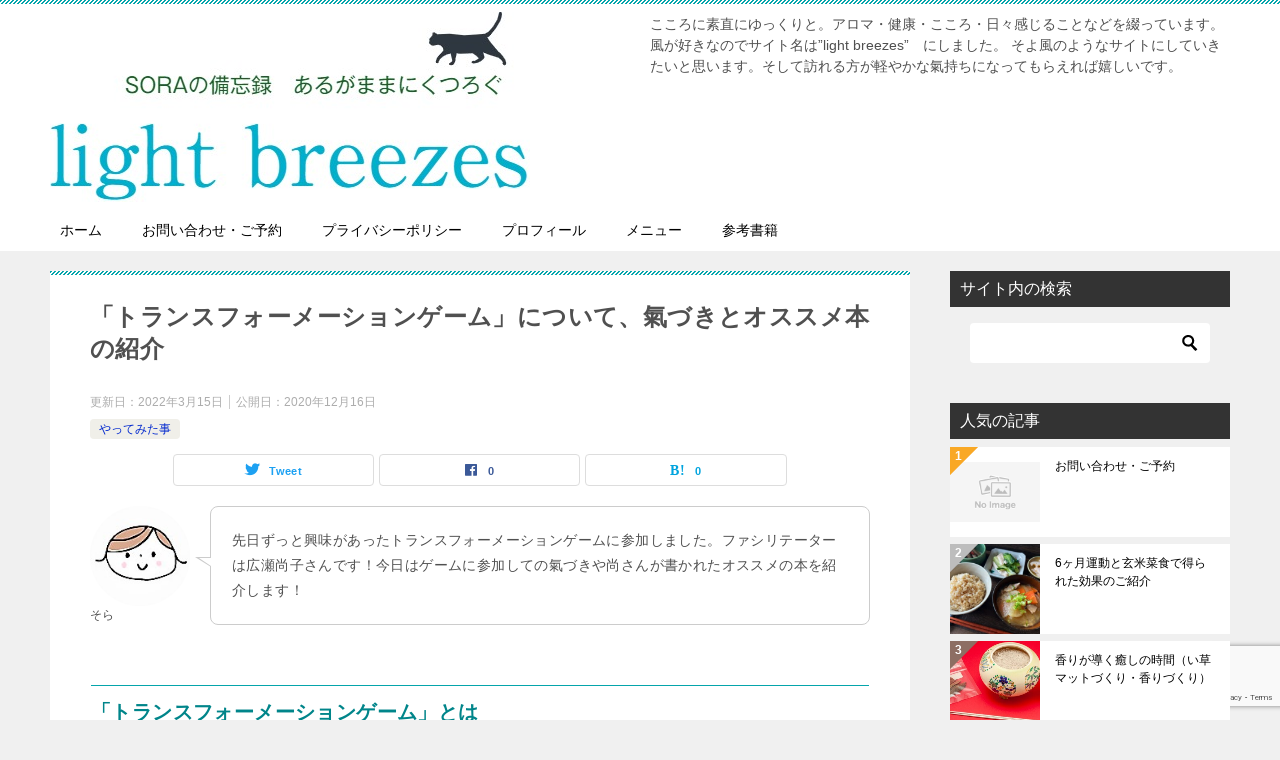

--- FILE ---
content_type: text/html; charset=UTF-8
request_url: https://sora-info.com/challenge1/
body_size: 24189
content:
<!doctype html>
<html lang="ja" class="col2 layout-footer-show">
<head>
<!-- Global site tag (gtag.js) - Google Analytics -->
<script async src="https://www.googletagmanager.com/gtag/js?id=G-KR2XP9P2YW"></script>
<script>
  window.dataLayer = window.dataLayer || [];
  function gtag(){dataLayer.push(arguments);}
  gtag('js', new Date());

  gtag('config', 'G-KR2XP9P2YW');
</script>	<meta charset="UTF-8">
	<meta name="viewport" content="width=device-width, initial-scale=1">
	<link rel="profile" href="http://gmpg.org/xfn/11">

	<title>「トランスフォーメーションゲーム」について、氣づきとオススメ本の紹介</title>
<meta name='robots' content='max-image-preview:large' />
    <script>
        var ajaxurl = 'https://sora-info.com/wp-admin/admin-ajax.php';
        var sns_cnt = true;
                var toc_title = '目次';
            </script>
	<link rel='dns-prefetch' href='//www.google.com' />
<link rel="alternate" type="application/rss+xml" title="light breezes　 SORAの備忘録　　 &raquo; フィード" href="https://sora-info.com/feed/" />
<link rel="alternate" type="application/rss+xml" title="light breezes　 SORAの備忘録　　 &raquo; コメントフィード" href="https://sora-info.com/comments/feed/" />
<link rel="alternate" type="application/rss+xml" title="light breezes　 SORAの備忘録　　 &raquo; 「トランスフォーメーションゲーム」について、氣づきとオススメ本の紹介 のコメントのフィード" href="https://sora-info.com/challenge1/feed/" />
<link rel="alternate" title="oEmbed (JSON)" type="application/json+oembed" href="https://sora-info.com/wp-json/oembed/1.0/embed?url=https%3A%2F%2Fsora-info.com%2Fchallenge1%2F" />
<link rel="alternate" title="oEmbed (XML)" type="text/xml+oembed" href="https://sora-info.com/wp-json/oembed/1.0/embed?url=https%3A%2F%2Fsora-info.com%2Fchallenge1%2F&#038;format=xml" />
		<!-- This site uses the Google Analytics by MonsterInsights plugin v9.10.1 - Using Analytics tracking - https://www.monsterinsights.com/ -->
							<script src="//www.googletagmanager.com/gtag/js?id=G-JHDLBPPFJ8"  data-cfasync="false" data-wpfc-render="false" type="text/javascript" async></script>
			<script data-cfasync="false" data-wpfc-render="false" type="text/javascript">
				var mi_version = '9.10.1';
				var mi_track_user = true;
				var mi_no_track_reason = '';
								var MonsterInsightsDefaultLocations = {"page_location":"https:\/\/sora-info.com\/challenge1\/"};
								if ( typeof MonsterInsightsPrivacyGuardFilter === 'function' ) {
					var MonsterInsightsLocations = (typeof MonsterInsightsExcludeQuery === 'object') ? MonsterInsightsPrivacyGuardFilter( MonsterInsightsExcludeQuery ) : MonsterInsightsPrivacyGuardFilter( MonsterInsightsDefaultLocations );
				} else {
					var MonsterInsightsLocations = (typeof MonsterInsightsExcludeQuery === 'object') ? MonsterInsightsExcludeQuery : MonsterInsightsDefaultLocations;
				}

								var disableStrs = [
										'ga-disable-G-JHDLBPPFJ8',
									];

				/* Function to detect opted out users */
				function __gtagTrackerIsOptedOut() {
					for (var index = 0; index < disableStrs.length; index++) {
						if (document.cookie.indexOf(disableStrs[index] + '=true') > -1) {
							return true;
						}
					}

					return false;
				}

				/* Disable tracking if the opt-out cookie exists. */
				if (__gtagTrackerIsOptedOut()) {
					for (var index = 0; index < disableStrs.length; index++) {
						window[disableStrs[index]] = true;
					}
				}

				/* Opt-out function */
				function __gtagTrackerOptout() {
					for (var index = 0; index < disableStrs.length; index++) {
						document.cookie = disableStrs[index] + '=true; expires=Thu, 31 Dec 2099 23:59:59 UTC; path=/';
						window[disableStrs[index]] = true;
					}
				}

				if ('undefined' === typeof gaOptout) {
					function gaOptout() {
						__gtagTrackerOptout();
					}
				}
								window.dataLayer = window.dataLayer || [];

				window.MonsterInsightsDualTracker = {
					helpers: {},
					trackers: {},
				};
				if (mi_track_user) {
					function __gtagDataLayer() {
						dataLayer.push(arguments);
					}

					function __gtagTracker(type, name, parameters) {
						if (!parameters) {
							parameters = {};
						}

						if (parameters.send_to) {
							__gtagDataLayer.apply(null, arguments);
							return;
						}

						if (type === 'event') {
														parameters.send_to = monsterinsights_frontend.v4_id;
							var hookName = name;
							if (typeof parameters['event_category'] !== 'undefined') {
								hookName = parameters['event_category'] + ':' + name;
							}

							if (typeof MonsterInsightsDualTracker.trackers[hookName] !== 'undefined') {
								MonsterInsightsDualTracker.trackers[hookName](parameters);
							} else {
								__gtagDataLayer('event', name, parameters);
							}
							
						} else {
							__gtagDataLayer.apply(null, arguments);
						}
					}

					__gtagTracker('js', new Date());
					__gtagTracker('set', {
						'developer_id.dZGIzZG': true,
											});
					if ( MonsterInsightsLocations.page_location ) {
						__gtagTracker('set', MonsterInsightsLocations);
					}
										__gtagTracker('config', 'G-JHDLBPPFJ8', {"forceSSL":"true","link_attribution":"true"} );
										window.gtag = __gtagTracker;										(function () {
						/* https://developers.google.com/analytics/devguides/collection/analyticsjs/ */
						/* ga and __gaTracker compatibility shim. */
						var noopfn = function () {
							return null;
						};
						var newtracker = function () {
							return new Tracker();
						};
						var Tracker = function () {
							return null;
						};
						var p = Tracker.prototype;
						p.get = noopfn;
						p.set = noopfn;
						p.send = function () {
							var args = Array.prototype.slice.call(arguments);
							args.unshift('send');
							__gaTracker.apply(null, args);
						};
						var __gaTracker = function () {
							var len = arguments.length;
							if (len === 0) {
								return;
							}
							var f = arguments[len - 1];
							if (typeof f !== 'object' || f === null || typeof f.hitCallback !== 'function') {
								if ('send' === arguments[0]) {
									var hitConverted, hitObject = false, action;
									if ('event' === arguments[1]) {
										if ('undefined' !== typeof arguments[3]) {
											hitObject = {
												'eventAction': arguments[3],
												'eventCategory': arguments[2],
												'eventLabel': arguments[4],
												'value': arguments[5] ? arguments[5] : 1,
											}
										}
									}
									if ('pageview' === arguments[1]) {
										if ('undefined' !== typeof arguments[2]) {
											hitObject = {
												'eventAction': 'page_view',
												'page_path': arguments[2],
											}
										}
									}
									if (typeof arguments[2] === 'object') {
										hitObject = arguments[2];
									}
									if (typeof arguments[5] === 'object') {
										Object.assign(hitObject, arguments[5]);
									}
									if ('undefined' !== typeof arguments[1].hitType) {
										hitObject = arguments[1];
										if ('pageview' === hitObject.hitType) {
											hitObject.eventAction = 'page_view';
										}
									}
									if (hitObject) {
										action = 'timing' === arguments[1].hitType ? 'timing_complete' : hitObject.eventAction;
										hitConverted = mapArgs(hitObject);
										__gtagTracker('event', action, hitConverted);
									}
								}
								return;
							}

							function mapArgs(args) {
								var arg, hit = {};
								var gaMap = {
									'eventCategory': 'event_category',
									'eventAction': 'event_action',
									'eventLabel': 'event_label',
									'eventValue': 'event_value',
									'nonInteraction': 'non_interaction',
									'timingCategory': 'event_category',
									'timingVar': 'name',
									'timingValue': 'value',
									'timingLabel': 'event_label',
									'page': 'page_path',
									'location': 'page_location',
									'title': 'page_title',
									'referrer' : 'page_referrer',
								};
								for (arg in args) {
																		if (!(!args.hasOwnProperty(arg) || !gaMap.hasOwnProperty(arg))) {
										hit[gaMap[arg]] = args[arg];
									} else {
										hit[arg] = args[arg];
									}
								}
								return hit;
							}

							try {
								f.hitCallback();
							} catch (ex) {
							}
						};
						__gaTracker.create = newtracker;
						__gaTracker.getByName = newtracker;
						__gaTracker.getAll = function () {
							return [];
						};
						__gaTracker.remove = noopfn;
						__gaTracker.loaded = true;
						window['__gaTracker'] = __gaTracker;
					})();
									} else {
										console.log("");
					(function () {
						function __gtagTracker() {
							return null;
						}

						window['__gtagTracker'] = __gtagTracker;
						window['gtag'] = __gtagTracker;
					})();
									}
			</script>
							<!-- / Google Analytics by MonsterInsights -->
		<style id='wp-img-auto-sizes-contain-inline-css' type='text/css'>
img:is([sizes=auto i],[sizes^="auto," i]){contain-intrinsic-size:3000px 1500px}
/*# sourceURL=wp-img-auto-sizes-contain-inline-css */
</style>
<style id='wp-emoji-styles-inline-css' type='text/css'>

	img.wp-smiley, img.emoji {
		display: inline !important;
		border: none !important;
		box-shadow: none !important;
		height: 1em !important;
		width: 1em !important;
		margin: 0 0.07em !important;
		vertical-align: -0.1em !important;
		background: none !important;
		padding: 0 !important;
	}
/*# sourceURL=wp-emoji-styles-inline-css */
</style>
<style id='wp-block-library-inline-css' type='text/css'>
:root{--wp-block-synced-color:#7a00df;--wp-block-synced-color--rgb:122,0,223;--wp-bound-block-color:var(--wp-block-synced-color);--wp-editor-canvas-background:#ddd;--wp-admin-theme-color:#007cba;--wp-admin-theme-color--rgb:0,124,186;--wp-admin-theme-color-darker-10:#006ba1;--wp-admin-theme-color-darker-10--rgb:0,107,160.5;--wp-admin-theme-color-darker-20:#005a87;--wp-admin-theme-color-darker-20--rgb:0,90,135;--wp-admin-border-width-focus:2px}@media (min-resolution:192dpi){:root{--wp-admin-border-width-focus:1.5px}}.wp-element-button{cursor:pointer}:root .has-very-light-gray-background-color{background-color:#eee}:root .has-very-dark-gray-background-color{background-color:#313131}:root .has-very-light-gray-color{color:#eee}:root .has-very-dark-gray-color{color:#313131}:root .has-vivid-green-cyan-to-vivid-cyan-blue-gradient-background{background:linear-gradient(135deg,#00d084,#0693e3)}:root .has-purple-crush-gradient-background{background:linear-gradient(135deg,#34e2e4,#4721fb 50%,#ab1dfe)}:root .has-hazy-dawn-gradient-background{background:linear-gradient(135deg,#faaca8,#dad0ec)}:root .has-subdued-olive-gradient-background{background:linear-gradient(135deg,#fafae1,#67a671)}:root .has-atomic-cream-gradient-background{background:linear-gradient(135deg,#fdd79a,#004a59)}:root .has-nightshade-gradient-background{background:linear-gradient(135deg,#330968,#31cdcf)}:root .has-midnight-gradient-background{background:linear-gradient(135deg,#020381,#2874fc)}:root{--wp--preset--font-size--normal:16px;--wp--preset--font-size--huge:42px}.has-regular-font-size{font-size:1em}.has-larger-font-size{font-size:2.625em}.has-normal-font-size{font-size:var(--wp--preset--font-size--normal)}.has-huge-font-size{font-size:var(--wp--preset--font-size--huge)}.has-text-align-center{text-align:center}.has-text-align-left{text-align:left}.has-text-align-right{text-align:right}.has-fit-text{white-space:nowrap!important}#end-resizable-editor-section{display:none}.aligncenter{clear:both}.items-justified-left{justify-content:flex-start}.items-justified-center{justify-content:center}.items-justified-right{justify-content:flex-end}.items-justified-space-between{justify-content:space-between}.screen-reader-text{border:0;clip-path:inset(50%);height:1px;margin:-1px;overflow:hidden;padding:0;position:absolute;width:1px;word-wrap:normal!important}.screen-reader-text:focus{background-color:#ddd;clip-path:none;color:#444;display:block;font-size:1em;height:auto;left:5px;line-height:normal;padding:15px 23px 14px;text-decoration:none;top:5px;width:auto;z-index:100000}html :where(.has-border-color){border-style:solid}html :where([style*=border-top-color]){border-top-style:solid}html :where([style*=border-right-color]){border-right-style:solid}html :where([style*=border-bottom-color]){border-bottom-style:solid}html :where([style*=border-left-color]){border-left-style:solid}html :where([style*=border-width]){border-style:solid}html :where([style*=border-top-width]){border-top-style:solid}html :where([style*=border-right-width]){border-right-style:solid}html :where([style*=border-bottom-width]){border-bottom-style:solid}html :where([style*=border-left-width]){border-left-style:solid}html :where(img[class*=wp-image-]){height:auto;max-width:100%}:where(figure){margin:0 0 1em}html :where(.is-position-sticky){--wp-admin--admin-bar--position-offset:var(--wp-admin--admin-bar--height,0px)}@media screen and (max-width:600px){html :where(.is-position-sticky){--wp-admin--admin-bar--position-offset:0px}}

/*# sourceURL=wp-block-library-inline-css */
</style><style id='global-styles-inline-css' type='text/css'>
:root{--wp--preset--aspect-ratio--square: 1;--wp--preset--aspect-ratio--4-3: 4/3;--wp--preset--aspect-ratio--3-4: 3/4;--wp--preset--aspect-ratio--3-2: 3/2;--wp--preset--aspect-ratio--2-3: 2/3;--wp--preset--aspect-ratio--16-9: 16/9;--wp--preset--aspect-ratio--9-16: 9/16;--wp--preset--color--black: #000000;--wp--preset--color--cyan-bluish-gray: #abb8c3;--wp--preset--color--white: #ffffff;--wp--preset--color--pale-pink: #f78da7;--wp--preset--color--vivid-red: #cf2e2e;--wp--preset--color--luminous-vivid-orange: #ff6900;--wp--preset--color--luminous-vivid-amber: #fcb900;--wp--preset--color--light-green-cyan: #7bdcb5;--wp--preset--color--vivid-green-cyan: #00d084;--wp--preset--color--pale-cyan-blue: #8ed1fc;--wp--preset--color--vivid-cyan-blue: #0693e3;--wp--preset--color--vivid-purple: #9b51e0;--wp--preset--gradient--vivid-cyan-blue-to-vivid-purple: linear-gradient(135deg,rgb(6,147,227) 0%,rgb(155,81,224) 100%);--wp--preset--gradient--light-green-cyan-to-vivid-green-cyan: linear-gradient(135deg,rgb(122,220,180) 0%,rgb(0,208,130) 100%);--wp--preset--gradient--luminous-vivid-amber-to-luminous-vivid-orange: linear-gradient(135deg,rgb(252,185,0) 0%,rgb(255,105,0) 100%);--wp--preset--gradient--luminous-vivid-orange-to-vivid-red: linear-gradient(135deg,rgb(255,105,0) 0%,rgb(207,46,46) 100%);--wp--preset--gradient--very-light-gray-to-cyan-bluish-gray: linear-gradient(135deg,rgb(238,238,238) 0%,rgb(169,184,195) 100%);--wp--preset--gradient--cool-to-warm-spectrum: linear-gradient(135deg,rgb(74,234,220) 0%,rgb(151,120,209) 20%,rgb(207,42,186) 40%,rgb(238,44,130) 60%,rgb(251,105,98) 80%,rgb(254,248,76) 100%);--wp--preset--gradient--blush-light-purple: linear-gradient(135deg,rgb(255,206,236) 0%,rgb(152,150,240) 100%);--wp--preset--gradient--blush-bordeaux: linear-gradient(135deg,rgb(254,205,165) 0%,rgb(254,45,45) 50%,rgb(107,0,62) 100%);--wp--preset--gradient--luminous-dusk: linear-gradient(135deg,rgb(255,203,112) 0%,rgb(199,81,192) 50%,rgb(65,88,208) 100%);--wp--preset--gradient--pale-ocean: linear-gradient(135deg,rgb(255,245,203) 0%,rgb(182,227,212) 50%,rgb(51,167,181) 100%);--wp--preset--gradient--electric-grass: linear-gradient(135deg,rgb(202,248,128) 0%,rgb(113,206,126) 100%);--wp--preset--gradient--midnight: linear-gradient(135deg,rgb(2,3,129) 0%,rgb(40,116,252) 100%);--wp--preset--font-size--small: 13px;--wp--preset--font-size--medium: 20px;--wp--preset--font-size--large: 36px;--wp--preset--font-size--x-large: 42px;--wp--preset--spacing--20: 0.44rem;--wp--preset--spacing--30: 0.67rem;--wp--preset--spacing--40: 1rem;--wp--preset--spacing--50: 1.5rem;--wp--preset--spacing--60: 2.25rem;--wp--preset--spacing--70: 3.38rem;--wp--preset--spacing--80: 5.06rem;--wp--preset--shadow--natural: 6px 6px 9px rgba(0, 0, 0, 0.2);--wp--preset--shadow--deep: 12px 12px 50px rgba(0, 0, 0, 0.4);--wp--preset--shadow--sharp: 6px 6px 0px rgba(0, 0, 0, 0.2);--wp--preset--shadow--outlined: 6px 6px 0px -3px rgb(255, 255, 255), 6px 6px rgb(0, 0, 0);--wp--preset--shadow--crisp: 6px 6px 0px rgb(0, 0, 0);}:where(.is-layout-flex){gap: 0.5em;}:where(.is-layout-grid){gap: 0.5em;}body .is-layout-flex{display: flex;}.is-layout-flex{flex-wrap: wrap;align-items: center;}.is-layout-flex > :is(*, div){margin: 0;}body .is-layout-grid{display: grid;}.is-layout-grid > :is(*, div){margin: 0;}:where(.wp-block-columns.is-layout-flex){gap: 2em;}:where(.wp-block-columns.is-layout-grid){gap: 2em;}:where(.wp-block-post-template.is-layout-flex){gap: 1.25em;}:where(.wp-block-post-template.is-layout-grid){gap: 1.25em;}.has-black-color{color: var(--wp--preset--color--black) !important;}.has-cyan-bluish-gray-color{color: var(--wp--preset--color--cyan-bluish-gray) !important;}.has-white-color{color: var(--wp--preset--color--white) !important;}.has-pale-pink-color{color: var(--wp--preset--color--pale-pink) !important;}.has-vivid-red-color{color: var(--wp--preset--color--vivid-red) !important;}.has-luminous-vivid-orange-color{color: var(--wp--preset--color--luminous-vivid-orange) !important;}.has-luminous-vivid-amber-color{color: var(--wp--preset--color--luminous-vivid-amber) !important;}.has-light-green-cyan-color{color: var(--wp--preset--color--light-green-cyan) !important;}.has-vivid-green-cyan-color{color: var(--wp--preset--color--vivid-green-cyan) !important;}.has-pale-cyan-blue-color{color: var(--wp--preset--color--pale-cyan-blue) !important;}.has-vivid-cyan-blue-color{color: var(--wp--preset--color--vivid-cyan-blue) !important;}.has-vivid-purple-color{color: var(--wp--preset--color--vivid-purple) !important;}.has-black-background-color{background-color: var(--wp--preset--color--black) !important;}.has-cyan-bluish-gray-background-color{background-color: var(--wp--preset--color--cyan-bluish-gray) !important;}.has-white-background-color{background-color: var(--wp--preset--color--white) !important;}.has-pale-pink-background-color{background-color: var(--wp--preset--color--pale-pink) !important;}.has-vivid-red-background-color{background-color: var(--wp--preset--color--vivid-red) !important;}.has-luminous-vivid-orange-background-color{background-color: var(--wp--preset--color--luminous-vivid-orange) !important;}.has-luminous-vivid-amber-background-color{background-color: var(--wp--preset--color--luminous-vivid-amber) !important;}.has-light-green-cyan-background-color{background-color: var(--wp--preset--color--light-green-cyan) !important;}.has-vivid-green-cyan-background-color{background-color: var(--wp--preset--color--vivid-green-cyan) !important;}.has-pale-cyan-blue-background-color{background-color: var(--wp--preset--color--pale-cyan-blue) !important;}.has-vivid-cyan-blue-background-color{background-color: var(--wp--preset--color--vivid-cyan-blue) !important;}.has-vivid-purple-background-color{background-color: var(--wp--preset--color--vivid-purple) !important;}.has-black-border-color{border-color: var(--wp--preset--color--black) !important;}.has-cyan-bluish-gray-border-color{border-color: var(--wp--preset--color--cyan-bluish-gray) !important;}.has-white-border-color{border-color: var(--wp--preset--color--white) !important;}.has-pale-pink-border-color{border-color: var(--wp--preset--color--pale-pink) !important;}.has-vivid-red-border-color{border-color: var(--wp--preset--color--vivid-red) !important;}.has-luminous-vivid-orange-border-color{border-color: var(--wp--preset--color--luminous-vivid-orange) !important;}.has-luminous-vivid-amber-border-color{border-color: var(--wp--preset--color--luminous-vivid-amber) !important;}.has-light-green-cyan-border-color{border-color: var(--wp--preset--color--light-green-cyan) !important;}.has-vivid-green-cyan-border-color{border-color: var(--wp--preset--color--vivid-green-cyan) !important;}.has-pale-cyan-blue-border-color{border-color: var(--wp--preset--color--pale-cyan-blue) !important;}.has-vivid-cyan-blue-border-color{border-color: var(--wp--preset--color--vivid-cyan-blue) !important;}.has-vivid-purple-border-color{border-color: var(--wp--preset--color--vivid-purple) !important;}.has-vivid-cyan-blue-to-vivid-purple-gradient-background{background: var(--wp--preset--gradient--vivid-cyan-blue-to-vivid-purple) !important;}.has-light-green-cyan-to-vivid-green-cyan-gradient-background{background: var(--wp--preset--gradient--light-green-cyan-to-vivid-green-cyan) !important;}.has-luminous-vivid-amber-to-luminous-vivid-orange-gradient-background{background: var(--wp--preset--gradient--luminous-vivid-amber-to-luminous-vivid-orange) !important;}.has-luminous-vivid-orange-to-vivid-red-gradient-background{background: var(--wp--preset--gradient--luminous-vivid-orange-to-vivid-red) !important;}.has-very-light-gray-to-cyan-bluish-gray-gradient-background{background: var(--wp--preset--gradient--very-light-gray-to-cyan-bluish-gray) !important;}.has-cool-to-warm-spectrum-gradient-background{background: var(--wp--preset--gradient--cool-to-warm-spectrum) !important;}.has-blush-light-purple-gradient-background{background: var(--wp--preset--gradient--blush-light-purple) !important;}.has-blush-bordeaux-gradient-background{background: var(--wp--preset--gradient--blush-bordeaux) !important;}.has-luminous-dusk-gradient-background{background: var(--wp--preset--gradient--luminous-dusk) !important;}.has-pale-ocean-gradient-background{background: var(--wp--preset--gradient--pale-ocean) !important;}.has-electric-grass-gradient-background{background: var(--wp--preset--gradient--electric-grass) !important;}.has-midnight-gradient-background{background: var(--wp--preset--gradient--midnight) !important;}.has-small-font-size{font-size: var(--wp--preset--font-size--small) !important;}.has-medium-font-size{font-size: var(--wp--preset--font-size--medium) !important;}.has-large-font-size{font-size: var(--wp--preset--font-size--large) !important;}.has-x-large-font-size{font-size: var(--wp--preset--font-size--x-large) !important;}
/*# sourceURL=global-styles-inline-css */
</style>

<style id='classic-theme-styles-inline-css' type='text/css'>
/*! This file is auto-generated */
.wp-block-button__link{color:#fff;background-color:#32373c;border-radius:9999px;box-shadow:none;text-decoration:none;padding:calc(.667em + 2px) calc(1.333em + 2px);font-size:1.125em}.wp-block-file__button{background:#32373c;color:#fff;text-decoration:none}
/*# sourceURL=/wp-includes/css/classic-themes.min.css */
</style>
<link rel='stylesheet' id='contact-form-7-css' href='https://sora-info.com/wp-content/plugins/contact-form-7/includes/css/styles.css?ver=6.1.4' type='text/css' media='all' />
<link rel='stylesheet' id='keni_character_css-css' href='https://sora-info.com/wp-content/plugins/keni-character-plugin/css/keni_character.css?ver=6.9' type='text/css' media='all' />
<link rel='stylesheet' id='yyi_rinker_stylesheet-css' href='https://sora-info.com/wp-content/plugins/yyi-rinker/css/style.css?v=1.11.1&#038;ver=6.9' type='text/css' media='all' />
<link rel='stylesheet' id='keni-style-css' href='https://sora-info.com/wp-content/themes/keni80_wp_standard_all_202011011443/style.css?ver=6.9' type='text/css' media='all' />
<link rel='stylesheet' id='keni_base-css' href='https://sora-info.com/wp-content/themes/keni80_wp_standard_all_202011011443/base.css?ver=6.9' type='text/css' media='all' />
<link rel='stylesheet' id='keni-advanced-css' href='https://sora-info.com/wp-content/themes/keni80_wp_standard_all_202011011443/advanced.css?ver=6.9' type='text/css' media='all' />
<link rel='stylesheet' id='keni_base_default-css' href='https://sora-info.com/wp-content/themes/keni80_wp_standard_all_202011011443/default-style.css?ver=6.9' type='text/css' media='all' />
<link rel='stylesheet' id='wpel-style-css' href='https://sora-info.com/wp-content/plugins/wp-external-links/public/css/wpel.css?ver=2.63' type='text/css' media='all' />
<link rel='stylesheet' id='amazonjs-css' href='https://sora-info.com/wp-content/plugins/amazonjs/css/amazonjs.css?ver=0.10' type='text/css' media='all' />
<link rel="canonical" href="https://sora-info.com/challenge1/" />
<link rel="https://api.w.org/" href="https://sora-info.com/wp-json/" /><link rel="alternate" title="JSON" type="application/json" href="https://sora-info.com/wp-json/wp/v2/posts/354" /><link rel="EditURI" type="application/rsd+xml" title="RSD" href="https://sora-info.com/xmlrpc.php?rsd" />
<link rel='shortlink' href='https://sora-info.com/?p=354' />
<script type="text/javascript" language="javascript">
    var vc_pid = "887660314";
</script><script type="text/javascript" src="//aml.valuecommerce.com/vcdal.js" async></script><style>
.yyi-rinker-images {
    display: flex;
    justify-content: center;
    align-items: center;
    position: relative;

}
div.yyi-rinker-image img.yyi-rinker-main-img.hidden {
    display: none;
}

.yyi-rinker-images-arrow {
    cursor: pointer;
    position: absolute;
    top: 50%;
    display: block;
    margin-top: -11px;
    opacity: 0.6;
    width: 22px;
}

.yyi-rinker-images-arrow-left{
    left: -10px;
}
.yyi-rinker-images-arrow-right{
    right: -10px;
}

.yyi-rinker-images-arrow-left.hidden {
    display: none;
}

.yyi-rinker-images-arrow-right.hidden {
    display: none;
}
div.yyi-rinker-contents.yyi-rinker-design-tate  div.yyi-rinker-box{
    flex-direction: column;
}

div.yyi-rinker-contents.yyi-rinker-design-slim div.yyi-rinker-box .yyi-rinker-links {
    flex-direction: column;
}

div.yyi-rinker-contents.yyi-rinker-design-slim div.yyi-rinker-info {
    width: 100%;
}

div.yyi-rinker-contents.yyi-rinker-design-slim .yyi-rinker-title {
    text-align: center;
}

div.yyi-rinker-contents.yyi-rinker-design-slim .yyi-rinker-links {
    text-align: center;
}
div.yyi-rinker-contents.yyi-rinker-design-slim .yyi-rinker-image {
    margin: auto;
}

div.yyi-rinker-contents.yyi-rinker-design-slim div.yyi-rinker-info ul.yyi-rinker-links li {
	align-self: stretch;
}
div.yyi-rinker-contents.yyi-rinker-design-slim div.yyi-rinker-box div.yyi-rinker-info {
	padding: 0;
}
div.yyi-rinker-contents.yyi-rinker-design-slim div.yyi-rinker-box {
	flex-direction: column;
	padding: 14px 5px 0;
}

.yyi-rinker-design-slim div.yyi-rinker-box div.yyi-rinker-info {
	text-align: center;
}

.yyi-rinker-design-slim div.price-box span.price {
	display: block;
}

div.yyi-rinker-contents.yyi-rinker-design-slim div.yyi-rinker-info div.yyi-rinker-title a{
	font-size:16px;
}

div.yyi-rinker-contents.yyi-rinker-design-slim ul.yyi-rinker-links li.amazonkindlelink:before,  div.yyi-rinker-contents.yyi-rinker-design-slim ul.yyi-rinker-links li.amazonlink:before,  div.yyi-rinker-contents.yyi-rinker-design-slim ul.yyi-rinker-links li.rakutenlink:before, div.yyi-rinker-contents.yyi-rinker-design-slim ul.yyi-rinker-links li.yahoolink:before, div.yyi-rinker-contents.yyi-rinker-design-slim ul.yyi-rinker-links li.mercarilink:before {
	font-size:12px;
}

div.yyi-rinker-contents.yyi-rinker-design-slim ul.yyi-rinker-links li a {
	font-size: 13px;
}
.entry-content ul.yyi-rinker-links li {
	padding: 0;
}

div.yyi-rinker-contents .yyi-rinker-attention.attention_desing_right_ribbon {
    width: 89px;
    height: 91px;
    position: absolute;
    top: -1px;
    right: -1px;
    left: auto;
    overflow: hidden;
}

div.yyi-rinker-contents .yyi-rinker-attention.attention_desing_right_ribbon span {
    display: inline-block;
    width: 146px;
    position: absolute;
    padding: 4px 0;
    left: -13px;
    top: 12px;
    text-align: center;
    font-size: 12px;
    line-height: 24px;
    -webkit-transform: rotate(45deg);
    transform: rotate(45deg);
    box-shadow: 0 1px 3px rgba(0, 0, 0, 0.2);
}

div.yyi-rinker-contents .yyi-rinker-attention.attention_desing_right_ribbon {
    background: none;
}
.yyi-rinker-attention.attention_desing_right_ribbon .yyi-rinker-attention-after,
.yyi-rinker-attention.attention_desing_right_ribbon .yyi-rinker-attention-before{
display:none;
}
div.yyi-rinker-use-right_ribbon div.yyi-rinker-title {
    margin-right: 2rem;
}

				</style><meta name="description" content="「トランスフォーメーションゲーム」とは 人生は時として祝福、洞察、そして周囲の人たちとのハートのつながりに満たされます。また時には一連の停滞を通してつまずき、痛みを蓄え、意気消沈に落ち込むことさえあります。そして、何を試 …">
        <!--OGP-->
		<meta property="og:type" content="article" />
<meta property="og:url" content="https://sora-info.com/challenge1/" />
        <meta property="og:title" content="「トランスフォーメーションゲーム」について、氣づきとオススメ本の紹介"/>
        <meta property="og:description" content="「トランスフォーメーションゲーム」とは 人生は時として祝福、洞察、そして周囲の人たちとのハートのつながりに満たされます。また時には一連の停滞を通してつまずき、痛みを蓄え、意気消沈に落ち込むことさえあります。そして、何を試 …">
        <meta property="og:site_name" content="light breezes　 SORAの備忘録　　">
        <meta property="og:image" content="https://sora-info.com/wp-content/uploads/2020/12/IMG_4785-scaled.jpg">
		            <meta property="og:image:type" content="image/jpeg">
			            <meta property="og:image:width" content="2560">
            <meta property="og:image:height" content="1920">
			        <meta property="og:locale" content="ja_JP">
		        <!--OGP-->
		<link rel="icon" href="https://sora-info.com/wp-content/uploads/2021/07/logo-5-150x150.jpg" sizes="32x32" />
<link rel="icon" href="https://sora-info.com/wp-content/uploads/2021/07/logo-5-300x300.jpg" sizes="192x192" />
<link rel="apple-touch-icon" href="https://sora-info.com/wp-content/uploads/2021/07/logo-5-300x300.jpg" />
<meta name="msapplication-TileImage" content="https://sora-info.com/wp-content/uploads/2021/07/logo-5-300x300.jpg" />
<meta name="google-site-verification" content="0T2MrdkuJF9-QD_UhXhbZuBO_s133eKnNoD-Rn3CX1w" />		<style type="text/css" id="wp-custom-css">
			/*ランキング順位表示*/
ul.wpp-list li {
    border-bottom: 1px dashed #77776E;
    position: relative;
    list-style: none;
}
/*記事タイトル*/
ul.wpp-list li a.wpp-post-title {
    display: block;
    text-decoration: none;
    font-size: 15px;
    color: #333;
    margin: 10px 10px 10px 0px;
}
ul.wpp-list li a.wpp-post-title:hover {
    color: #3fa3ff;
}
/*アイキャッチ*/
ul.wpp-list li img {
    margin: 10px;
}
/*ランキングカウンター*/
ul.wpp-list li:before {
    content: counter(wpp-count);
    display: block;
    position: absolute;
    font-size: 13px;
    font-weight: bold;
    color: #fff;
    background-color: #555;
    padding: 3px 10px;
    border-radius:50%;
    z-index: 1;
}
/*カウント数*/
ul.wpp-list li {
    counter-increment: wpp-count;
}
/*ランキング1〜3の色変更*/
ul.wpp-list li:nth-child(1):before{
    background-color: #EFAF00;
}
ul.wpp-list li:nth-child(2):before{
    background-color: #9EACB4;
}
ul.wpp-list li:nth-child(3):before{
    background-color: #BA6E40;
}		</style>
					<script data-ad-client="ca-pub-4553728426067894" async src="https://pagead2.googlesyndication.com/pagead/js/adsbygoogle.js"></script>
		</head>

<body class="wp-singular post-template-default single single-post postid-354 single-format-standard wp-custom-logo wp-theme-keni80_wp_standard_all_202011011443"><!--ページの属性-->

<div id="top" class="keni-container">

<!--▼▼ ヘッダー ▼▼-->
<div class="keni-header_wrap">
	<div class="keni-header_outer">
		
		<header class="keni-header keni-header_col1">
			<div class="keni-header_inner">

							<p class="site-title"><a href="https://sora-info.com/" rel="home" data-wpel-link="internal"><img src="https://sora-info.com/wp-content/uploads/2021/07/logo-6.jpg" alt="light breezes　 SORAの備忘録　　"width='480' height='190'></a></p>
			
			<div class="keni-header_cont">
			<p class="site-description">こころに素直にゆっくりと。アロマ・健康・こころ・日々感じることなどを綴っています。風が好きなのでサイト名は”light breezes”　にしました。  そよ風のようなサイトにしていきたいと思います。そして訪れる方が軽やかな氣持ちになってもらえれば嬉しいです。</p>			</div>

			</div><!--keni-header_inner-->
		</header><!--keni-header-->	</div><!--keni-header_outer-->
</div><!--keni-header_wrap-->
<!--▲▲ ヘッダー ▲▲-->

<div id="click-space"></div>

<!--▼▼ グローバルナビ ▼▼-->
<div class="keni-gnav_wrap">
	<div class="keni-gnav_outer">
		<nav class="keni-gnav">
			<div class="keni-gnav_inner">

				<ul id="menu" class="keni-gnav_cont">
				<li id="menu-item-53" class="menu-item menu-item-type-custom menu-item-object-custom menu-item-home menu-item-53"><a href="https://sora-info.com/" data-wpel-link="internal">ホーム</a></li>
<li id="menu-item-54" class="menu-item menu-item-type-post_type menu-item-object-page menu-item-54"><a href="https://sora-info.com/contact/" data-wpel-link="internal">お問い合わせ・ご予約</a></li>
<li id="menu-item-55" class="menu-item menu-item-type-post_type menu-item-object-page menu-item-55"><a href="https://sora-info.com/privacy/" data-wpel-link="internal">プライバシーポリシー</a></li>
<li id="menu-item-56" class="menu-item menu-item-type-post_type menu-item-object-page menu-item-56"><a href="https://sora-info.com/profile/" data-wpel-link="internal">プロフィール</a></li>
<li id="menu-item-641" class="menu-item menu-item-type-post_type menu-item-object-page menu-item-641"><a href="https://sora-info.com/menu/" data-wpel-link="internal">メニュー</a></li>
<li id="menu-item-1164" class="menu-item menu-item-type-post_type menu-item-object-page menu-item-1164"><a href="https://sora-info.com/aromatherapy-bibliography/" data-wpel-link="internal">参考書籍</a></li>
				<li class="menu-search"><div class="search-box">
	<form role="search" method="get" id="keni_search" class="searchform" action="https://sora-info.com/">
		<input type="text" value="" name="s"><button class="btn-search"><img src="https://sora-info.com/wp-content/themes/keni80_wp_standard_all_202011011443/images/icon/search_black.svg" width="18" height="18" alt="検索"></button>
	</form>
</div></li>
				</ul>
			</div>
			<div class="keni-gnav_btn_wrap">
				<div class="keni-gnav_btn"><span class="keni-gnav_btn_icon-open"></span></div>
			</div>
		</nav>
	</div>
</div>



<div class="keni-main_wrap">
	<div class="keni-main_outer">

		<!--▼▼ メインコンテンツ ▼▼-->
		<main id="main" class="keni-main">
			<div class="keni-main_inner">

				<aside class="free-area free-area_before-title">
									</aside><!-- #secondary -->

		<article class="post-354 post type-post status-publish format-standard has-post-thumbnail category-challenge tag-transformation-game keni-section" itemscope itemtype="http://schema.org/Article">
<meta itemscope itemprop="mainEntityOfPage"  itemType="https://schema.org/WebPage" itemid="https://sora-info.com/challenge1/" />

<div class="keni-section_wrap article_wrap">
	<div class="keni-section">

		<header class="article-header">
			<h1 class="entry_title" itemprop="headline">「トランスフォーメーションゲーム」について、氣づきとオススメ本の紹介</h1>
			<div class="entry_status">
		<ul class="entry_date">
		<li class="entry_date_item">更新日：<time itemprop="dateModified" datetime="2022-03-15T18:19:20+09:00" content="2022-03-15T18:19:20+09:00">2022年3月15日</time></li>		<li class="entry_date_item">公開日：<time itemprop="datePublished" datetime="2020-12-16T20:12:45+09:00" content="2020-12-16T20:12:45+09:00">2020年12月16日</time></li>	</ul>
		<ul class="entry_category">
		<li class="entry_category_item challenge" style="background-color: #f0efe9;"><a href="https://sora-info.com/category/challenge/" style="color: #0329ce;" data-wpel-link="internal">やってみた事</a></li>	</ul>
</div>						<aside class="sns-btn_wrap">
	        <div class="sns-btn_tw" data-url="https://sora-info.com/challenge1/" data-title="%E3%80%8C%E3%83%88%E3%83%A9%E3%83%B3%E3%82%B9%E3%83%95%E3%82%A9%E3%83%BC%E3%83%A1%E3%83%BC%E3%82%B7%E3%83%A7%E3%83%B3%E3%82%B2%E3%83%BC%E3%83%A0%E3%80%8D%E3%81%AB%E3%81%A4%E3%81%84%E3%81%A6%E3%80%81%E6%B0%A3%E3%81%A5%E3%81%8D%E3%81%A8%E3%82%AA%E3%82%B9%E3%82%B9%E3%83%A1%E6%9C%AC%E3%81%AE%E7%B4%B9%E4%BB%8B"></div>
        <div class="sns-btn_fb" data-url="https://sora-info.com/challenge1/" data-title="%E3%80%8C%E3%83%88%E3%83%A9%E3%83%B3%E3%82%B9%E3%83%95%E3%82%A9%E3%83%BC%E3%83%A1%E3%83%BC%E3%82%B7%E3%83%A7%E3%83%B3%E3%82%B2%E3%83%BC%E3%83%A0%E3%80%8D%E3%81%AB%E3%81%A4%E3%81%84%E3%81%A6%E3%80%81%E6%B0%A3%E3%81%A5%E3%81%8D%E3%81%A8%E3%82%AA%E3%82%B9%E3%82%B9%E3%83%A1%E6%9C%AC%E3%81%AE%E7%B4%B9%E4%BB%8B"></div>
        <div class="sns-btn_hatena" data-url="https://sora-info.com/challenge1/" data-title="%E3%80%8C%E3%83%88%E3%83%A9%E3%83%B3%E3%82%B9%E3%83%95%E3%82%A9%E3%83%BC%E3%83%A1%E3%83%BC%E3%82%B7%E3%83%A7%E3%83%B3%E3%82%B2%E3%83%BC%E3%83%A0%E3%80%8D%E3%81%AB%E3%81%A4%E3%81%84%E3%81%A6%E3%80%81%E6%B0%A3%E3%81%A5%E3%81%8D%E3%81%A8%E3%82%AA%E3%82%B9%E3%82%B9%E3%83%A1%E6%9C%AC%E3%81%AE%E7%B4%B9%E4%BB%8B"></div>
		</aside>					</header><!-- .article-header -->

		<div class="article-body" itemprop="articleBody">
			
									<div class="chat_l ">						<div class="talker"><b><img decoding="async" class="circle" src="https://sora-info.com/wp-content/uploads/2020/12/1200423-1.jpg" alt="そら" loading="lazy">そら						</b></div>				<div class="bubble_wrap">					<div class="bubble rc8" style="background-color:#ffffff">
					<div class="bubble_in" style="border-color:#ffffff">
					<p>先日ずっと興味があったトランスフォーメーションゲームに参加しました。ファシリテーターは広瀬尚子さんです！今日はゲームに参加しての氣づきや尚さんが書かれたオススメの本を紹介します！</p>
					</div>
					</div></div>
</div>

<h3>「トランスフォーメーションゲーム」とは</h3>
<blockquote><p>人生は時として祝福、洞察、そして周囲の人たちとのハートのつながりに満たされます。また時には一連の停滞を通してつまずき、痛みを蓄え、意気消沈に落ち込むことさえあります。そして、何を試してみても、そこから抜け出す役に立たないように見えたりします。時には予期せず好意的な評価を得たり、誰かから奉仕をしてくれるという申し出を受けたりします。あるいは、人を助けるために手を差し出します。時には、奇跡が起こります。痛みは取り去られ、新しい方向が開き、そして起きそうも無いことが起きます。人生がこの豊かな種類の経験で満たされているのとちょうど同じように、トランスフォーメーションゲームは楽しみながら、それでいてあなたの人生における鍵となる課題を理解するうえで十分な方法を提供する、楽しくて複雑なボードゲームです。ゲームは、遊び感覚で、しかも効果的に、あなたがあなたの人生を演じている方法を理解し、そしてそれを優雅に変容させる方法を提供します。<br />
人生という魂の旅のミニチュアを再現して、人々に、自分が創造した経験の種類を見たり、自分の特別なパターンや態度の価値、そして人生への反応を評価できる状況を用意します。強さにスポットライトをあて、盲点と限界を確認して、現在のチャレンジに斬新な展望をもたらします。トランスフォーメーションゲームでは、サイコロを振ったり人生の道を進むときに、あなたが心にとどめておく焦点あるいは目的をつくることから始めます。『生まれる』前に、あなたの目的と関係がある強み、チャレンジ、内なる特質を示す一組のカードであなたの『無意識の封筒』を満たします。あなたは守護天使を選んで、それから、あなたの人生の道を移動していきます。　無意識の封筒からカードを取り出して、身体、感情、知性、精神の４つのレベルをプレイします。カードのいくつかは気づきをもたらします。あるものは痛みをもたらします。　そして、あなたは気づきを使って痛みをクリアすることができます。 そしてまた、自由意志や直観力を働かせたり、天使につながったり、批評やフィードバックをシェアする機会があります。プレーヤーはサイコロを投げて、スクエアからスクエアへと自らの『パーソナリティ』を動かしていきますが、決してプロセスの受動的な参加者でありません。 スクエアとカードの多くは、イニシアティブと想像力を働かせて深く個人的なシェアをすることや、選択と決断をすることをあなたに要求します。 個人的なシェアや関わり合いを通して生き生きとしてくるゲームです。　セラピーとして設計されたものではありませんが、確かなセラピー的な価値があります。しかしどのくらい深く参加するかを決めるのも、どんな経験をするかを選ぶのも、プレーヤー次第です。</p>
<p class="link-ref"><cite>引用元:<a href="http://www.transformationgame.jp/" data-wpel-link="external" target="_blank" rel="nofollow external noopener noreferrer" class="wpel-icon-right">日本トランスフォーメーションゲーム協会HP<span class="wpel-icon wpel-image wpel-icon-6"></span></a> </cite></p>
<p class="link-ref"><cite>（トランスフォーメーションゲームとは）より</cite></p>
</blockquote>
<h3>ゲームに参加した理由</h3>
<p>理由はファシリテーターの広瀬尚子さんと色々お話したかったというのが一番です!<br />
広瀬尚子さんは80歳で再婚され東京から九州にお嫁にいらっしゃいました。<br />
トランスフォーメーションゲームのファシリテーターやお話会など現在でもパワフルに活動され<br />
<span class="line-yellow">「わたし８４歳、今がいちばん幸せです！」</span>という本も出版されています。</p>
<p>本の中にこんな言葉があります。</p>
<blockquote><p><span class="line-yellow">いつ何が起きても不思議でないのが人生。今出来ることは「今を生きること」だけです。<span class="line-yellow">何があっても「ああ、こういうことなのね」と全てを受け入れ、平常心でいられることが最高！と思っています。</span></span></p>
<p class="link-ref"><cite>引用元: <a href="https://amzn.to/2YlqsMh" data-wpel-link="external" target="_blank" rel="nofollow external noopener noreferrer" class="wpel-icon-right">わたし８４歳、今がいちばん幸せです<span class="wpel-icon wpel-image wpel-icon-6"></span></a></cite></p>
<p class="link-ref"><cite>（KKロングセラーズ出版）<br />
広瀬尚子著</cite></p>
</blockquote>
<p><span style="background-color: #ffffff; color: #505050; font-size: 16px;">年齢を重ねられたくさんの経験をされた尚さんの言葉や佇まいは本当に説得力がありました。尚さんの言葉はシンプルでわかりやすいので心にスッと入ってきます。</span><span style="font-size: 16px;"><span>私が尚さんに最初にお会いしたのは、ちょうど10年前に</span><strong>北軽井沢にあるオーガニックカフェ「カフェフルール」</strong><span>をお友達に誘っていただき訪れた時です。その時尚さんは<strong>「カフェフルール」</strong>を１人で営んでいらっしゃいました。タクシーで門の前で降り敷地に足を進めはじめると、とてもゆったりとした空気が流れていて別世界のようで、そこにいるだけで心も體も力が抜けていったのを覚えています。食事をいただいたり、フィンドホーンの事、野菜作りや料理の事などをお友達と一緒に伺いました。そして</span><span style="background-color: #ffffff; color: #505050;">すでに出版されていた</span><strong style="background-color: #ffffff; color: #505050;">「やすらぎの森 北軽井沢からのカウンセリングメッセージ」</strong><span style="background-color: #ffffff; color: #505050;">という本を読ませていただき、その後福岡に住んでいらっしゃるのを知り連絡を取った次第です。</span></span></p>
<h3>ゲームで氣づいたこと</h3>
<p>もちろんゲームもどんなゲームなのかとても興味がありました。<br />
最初にゲームの目的を決めます。私は<strong>「自分を解放し自己表現する！」</strong>という目的に決めました。<br />
ゲームは４人で約６時間の予定でした。えっ、６時間！！長いとお思いでしょうが、実際ゲームを始めるとアッという間に時間が過ぎて、内容が濃すぎてほんの前半しか進めませんでした。</p>
<p>今回の<strong>グループエンジェルは「Brotherhood」兄弟愛</strong><br />
私の<strong>守護エンジェルは「Grace」優雅さ・気品</strong><br />
そして私が<strong>持ち帰ったエンジェルは「Freedom」自由</strong></p>
<p><img fetchpriority="high" decoding="async" src="https://sora-info.com/wp-content/uploads/2020/12/IMG_4794-300x300.jpg" alt="" width="300" height="300" class="alignnone size-medium wp-image-360" srcset="https://sora-info.com/wp-content/uploads/2020/12/IMG_4794-300x300.jpg 300w, https://sora-info.com/wp-content/uploads/2020/12/IMG_4794-1024x1024.jpg 1024w, https://sora-info.com/wp-content/uploads/2020/12/IMG_4794-150x150.jpg 150w, https://sora-info.com/wp-content/uploads/2020/12/IMG_4794-768x768.jpg 768w, https://sora-info.com/wp-content/uploads/2020/12/IMG_4794-1536x1536.jpg 1536w, https://sora-info.com/wp-content/uploads/2020/12/IMG_4794.jpg 2000w" sizes="(max-width: 300px) 100vw, 300px" /></p>
<p>私はゲームをしながら、現実「人生」と一緒だなと感じました。<br />
人それぞれの人生の目的（運命）は違いますが、人との関わりの中で学び、共有する事で心が動いて体感していきます。</p>
<p>そして人生の旅を続け、学びながら人生の目的（運命）を進んでいると再確認しました。</p>
<p><span class="line-yellow">シンプルに自分の氣持ちに素直に「今を大切にする」事で十分</span>なのだと思います。</p>
<p>ゲーム中はグループの仲間は安心して氣持ちをシェアする事ができ、比較したりジャッジすることもなく、その人の氣づきやそれに対する自分の氣持ちをシェアしていきます。<br />
時には仲間が振り出しに戻ったり、マイナスのカードを引くこともあります。</p>
<p>それは悪いことではなくて、皆でシェアする学びだと感じました。</p>
<p>グループの皆は同じような学びがある人がご縁で集まっていると思います。ですので全部が自分にも当てはまりました。</p>
<p>仲間のそれぞれの人生を応援しながら進むゲームは、人生の縮図のようで、これからは周りの人との関わりをこのゲームのような氣持ちで生きていけたらというのが感想です。そしてもっと自分を表現したいと思います。<br />
最後のエンジェルの言葉どおり「Freedom」自由にゆっくりと。</p>
<p>ファシリテーターの尚さんそして仲間との時間はとても心温まる時間となりました。</p>
<p>尚さんやグループ仲間の皆さんには本当に感謝いたします。</p>
<h3>まとめ</h3>
<p>会社勤めの悩み、人間関係、家族、病気、恋愛など、生き方も今の悩みも人それぞれです。言葉に出して氣持ちのシェアをしたり、本を読んだりする事でまた違った氣づきがあります。</p>
<p>尚さんの本もオススメですのでよかったら読んでみてください。</p>
<p><span class="line-yellow">広瀬尚子さんの書籍三冊</span></p>
<p><span class="line-yellow">人生を楽しく自由に生きられていて、とても素敵です</span></p>
<p><a target="_blank" href="https://www.amazon.co.jp/gp/product/4286048217/ref=as_li_tl?ie=UTF8&amp;camp=247&amp;creative=1211&amp;creativeASIN=4286048217&amp;linkCode=as2&amp;tag=kurikatuchan2-22&amp;linkId=3966636c846db902ebce03984824e373" rel="noopener nofollow external noreferrer" data-wpel-link="external" class="wpel-icon-right">やすらぎの森 北軽井沢からのカウンセリングメッセージ<span class="wpel-icon wpel-image wpel-icon-6"></span></a></p>
<p><a href="https://www.amazon.co.jp/%E3%80%8C%E6%9C%AC%E5%BD%93%E3%81%AE%E8%87%AA%E5%88%86%E3%80%8D%E3%81%AF%E5%AE%87%E5%AE%99%E3%81%A8%E3%81%A4%E3%81%AA%E3%81%8C%E3%81%A3%E3%81%A6%E3%81%84%E3%82%8B-%E5%BA%83%E7%80%AC%E5%B0%9A%E5%AD%90/dp/4866668180?__mk_ja_JP=%E3%82%AB%E3%82%BF%E3%82%AB%E3%83%8A&amp;crid=1W8IXMFM75X0&amp;keywords=%E5%BA%83%E7%80%AC%E5%B0%9A%E5%AD%90&amp;qid=1644919130&amp;s=books&amp;sprefix=%E5%BA%83%E7%80%AC%E5%B0%9A%E5%AD%90%2Cstripbooks%2C205&amp;sr=1-1&amp;linkCode=ll1&amp;tag=kurikatuchan2022-22&amp;linkId=ca936d38ad8c339f93db0ea7244fc282&amp;language=ja_JP&amp;ref_=as_li_ss_tl" data-wpel-link="external" target="_blank" rel="nofollow external noopener noreferrer" class="wpel-icon-right"><span id="productTitle" class="a-size-extra-large" style="font-size: 16px;">「本当の自分」は宇宙とつながっている</span><span class="wpel-icon wpel-image wpel-icon-6"></span></a></p>
<div id="rinkerid1018" class="yyi-rinker-contents  yyi-rinker-postid-1018 yyi-rinker-img-m yyi-rinker-catid-21 ">
	<div class="yyi-rinker-box">
		<div class="yyi-rinker-image">
							<a href="https://af.moshimo.com/af/c/click?a_id=3242727&#038;p_id=54&#038;pc_id=54&#038;pl_id=616&#038;url=https%3A%2F%2Fsearch.rakuten.co.jp%2Fsearch%2Fmall%2F%25E5%25BA%2583%25E7%2580%25AC%25E5%25B0%259A%25E5%25AD%2590%2F%3Ff%3D1%26grp%3Dproduct" rel="nofollow external noopener noreferrer" class="yyi-rinker-tracking" data-click-tracking="rakuten_img 1018 わたし84歳、今がいちばん幸せです！ スピリチュアルな生き方が夢を実現させる [ 広瀬尚子 ]" data-vars-click-id="rakuten_img 1018 わたし84歳、今がいちばん幸せです！ スピリチュアルな生き方が夢を実現させる [ 広瀬尚子 ]" data-wpel-link="external" target="_blank"><img decoding="async" src="https://thumbnail.image.rakuten.co.jp/@0_mall/book/cabinet/4474/9784845424474.jpg?_ex=128x128"  width="128" height="128" class="yyi-rinker-main-img" style="border: none;"></a><img decoding="async" src="https://i.moshimo.com/af/i/impression?a_id=3242727&amp;p_id=54&amp;pc_id=54&amp;pl_id=616" width="1" height="1" style="border:none;">					</div>
		<div class="yyi-rinker-info">
			<div class="yyi-rinker-title">
									<a href="https://af.moshimo.com/af/c/click?a_id=3242727&#038;p_id=54&#038;pc_id=54&#038;pl_id=616&#038;url=https%3A%2F%2Fsearch.rakuten.co.jp%2Fsearch%2Fmall%2F%25E5%25BA%2583%25E7%2580%25AC%25E5%25B0%259A%25E5%25AD%2590%2F%3Ff%3D1%26grp%3Dproduct" rel="nofollow external noopener noreferrer" class="yyi-rinker-tracking wpel-icon-right" data-click-tracking="rakuten_title 1018 わたし84歳、今がいちばん幸せです！ スピリチュアルな生き方が夢を実現させる [ 広瀬尚子 ]" data-vars-amp-click-id="rakuten_title 1018 わたし84歳、今がいちばん幸せです！ スピリチュアルな生き方が夢を実現させる [ 広瀬尚子 ]" data-wpel-link="external" target="_blank">わたし84歳、今がいちばん幸せです！ スピリチュアルな生き方が夢を実現させる [ 広瀬尚子 ]<span class="wpel-icon wpel-image wpel-icon-6"></span></a><img decoding="async" src="https://i.moshimo.com/af/i/impression?a_id=3242727&amp;p_id=54&amp;pc_id=54&amp;pl_id=616" width="1" height="1" style="border:none;">							</div>
			<div class="yyi-rinker-detail">
							<div class="credit-box">created by&nbsp;<a href="https://oyakosodate.com/rinker/" rel="nofollow noopener external noreferrer" target="_blank" data-wpel-link="external" class="wpel-icon-right">Rinker<span class="wpel-icon wpel-image wpel-icon-6"></span></a></div>
										<div class="price-box">
							</div>
						</div>
						<ul class="yyi-rinker-links">
																                    <li class="amazonlink">
						<a href="https://www.amazon.co.jp/gp/search?ie=UTF8&amp;keywords=%E5%BA%83%E7%80%AC%E5%B0%9A%E5%AD%90&amp;tag=kurikatucha0e-22&amp;index=blended&amp;linkCode=ure&amp;creative=6339" rel="nofollow external noopener noreferrer" class="yyi-rinker-link yyi-rinker-tracking wpel-icon-right" data-click-tracking="amazon 1018 わたし84歳、今がいちばん幸せです！ スピリチュアルな生き方が夢を実現させる [ 広瀬尚子 ]" data-vars-amp-click-id="amazon 1018 わたし84歳、今がいちばん幸せです！ スピリチュアルな生き方が夢を実現させる [ 広瀬尚子 ]" data-wpel-link="external" target="_blank">Amazon<span class="wpel-icon wpel-image wpel-icon-6"></span></a>					</li>
													<li class="rakutenlink">
						<a href="https://af.moshimo.com/af/c/click?a_id=3242727&amp;p_id=54&amp;pc_id=54&amp;pl_id=616&amp;url=https%3A%2F%2Fsearch.rakuten.co.jp%2Fsearch%2Fmall%2F%25E5%25BA%2583%25E7%2580%25AC%25E5%25B0%259A%25E5%25AD%2590%2F%3Ff%3D1%26grp%3Dproduct" rel="nofollow external noopener noreferrer" class="yyi-rinker-link yyi-rinker-tracking wpel-icon-right" data-click-tracking="rakuten 1018 わたし84歳、今がいちばん幸せです！ スピリチュアルな生き方が夢を実現させる [ 広瀬尚子 ]" data-vars-amp-click-id="rakuten 1018 わたし84歳、今がいちばん幸せです！ スピリチュアルな生き方が夢を実現させる [ 広瀬尚子 ]" data-wpel-link="external" target="_blank">楽天市場<span class="wpel-icon wpel-image wpel-icon-6"></span></a><img decoding="async" src="https://i.moshimo.com/af/i/impression?a_id=3242727&amp;p_id=54&amp;pc_id=54&amp;pl_id=616" width="1" height="1" style="border:none;">					</li>
													<li class="yahoolink">
						<a href="https://shopping.yahoo.co.jp/search?p=%E5%BA%83%E7%80%AC%E5%B0%9A%E5%AD%90" rel="nofollow external noopener noreferrer" class="yyi-rinker-link yyi-rinker-tracking wpel-icon-right" data-click-tracking="yahoo 1018 わたし84歳、今がいちばん幸せです！ スピリチュアルな生き方が夢を実現させる [ 広瀬尚子 ]" data-vars-amp-click-id="yahoo 1018 わたし84歳、今がいちばん幸せです！ スピリチュアルな生き方が夢を実現させる [ 広瀬尚子 ]" data-wpel-link="external" target="_blank">Yahooショッピング<span class="wpel-icon wpel-image wpel-icon-6"></span></a>					</li>
				                											</ul>
					</div>
	</div>
</div>

<p>ブログランキングに参加しております。<br />
よろしければ応援お願いします！</p>
<p><a href="https://blog.with2.net/link/?id=2074835" target="_blank" rel="noopener nofollow external noreferrer" data-wpel-link="external"><img loading="lazy" decoding="async" title="人気ブログランキング" src="https://blog.with2.net/img/banner/banner_24.gif" width="88" height="31" /></a><br />
<a style="font-size: 0.9em;" href="https://blog.with2.net/link/?id=2074835" target="_blank" rel="noopener nofollow external noreferrer" data-wpel-link="external" class="wpel-icon-right">人気ブログランキング<span class="wpel-icon wpel-image wpel-icon-6"></span></a></p>
<p><a href="https://blogmura.com/ranking/in?p_cid=11119536" target="_blank" rel="noopener nofollow external noreferrer" data-wpel-link="external"><img loading="lazy" decoding="async" src="https://b.blogmura.com/logo-blogmura-circle.svg" alt="ブログランキング・にほんブログ村へ" width="40" height="40" border="0" /></a></p>
<div class="e263899f7ed75815ff866234135ac2fe" data-index="1" style="float: left; margin: 30px 30px 30px 0;">
<a href="https://px.a8.net/svt/ejp?a8mat=3NEGQ2+CO225U+3Q2O+614CX" rel="nofollow external noopener noreferrer" data-wpel-link="external" target="_blank">
<img loading="lazy" decoding="async" border="0" width="468" height="60" alt="" src="https://www28.a8.net/svt/bgt?aid=220704554766&wid=001&eno=01&mid=s00000017376001013000&mc=1"></a>
<img loading="lazy" decoding="async" border="0" width="1" height="1" src="https://www11.a8.net/0.gif?a8mat=3NEGQ2+CO225U+3Q2O+614CX" alt="">
</div>

<div style="font-size: 0px; height: 0px; line-height: 0px; margin: 0; padding: 0; clear: both;"></div>
		</div><!-- .article-body -->

	        <div class="post-tag">
			<dl>
				<dt>タグ</dt>
				<dd>
					<ul>
								            <li  style="background-color: #f0efe9;">
			                <a href="https://sora-info.com/tag/transformation-game/" style="color: #0329ce;" rel="tag" data-wpel-link="internal">トランスフォーメーションゲーム</a>
			            </li>
						        			</ul>
				</dd>
			</dl>
		</div>
	    </div><!-- .keni-section -->
</div><!-- .keni-section_wrap -->


<div class="behind-article-area">

<div class="keni-section_wrap keni-section_wrap_style02">
	<div class="keni-section">
<aside class="sns-btn_wrap">
	        <div class="sns-btn_tw" data-url="https://sora-info.com/challenge1/" data-title="%E3%80%8C%E3%83%88%E3%83%A9%E3%83%B3%E3%82%B9%E3%83%95%E3%82%A9%E3%83%BC%E3%83%A1%E3%83%BC%E3%82%B7%E3%83%A7%E3%83%B3%E3%82%B2%E3%83%BC%E3%83%A0%E3%80%8D%E3%81%AB%E3%81%A4%E3%81%84%E3%81%A6%E3%80%81%E6%B0%A3%E3%81%A5%E3%81%8D%E3%81%A8%E3%82%AA%E3%82%B9%E3%82%B9%E3%83%A1%E6%9C%AC%E3%81%AE%E7%B4%B9%E4%BB%8B"></div>
        <div class="sns-btn_fb" data-url="https://sora-info.com/challenge1/" data-title="%E3%80%8C%E3%83%88%E3%83%A9%E3%83%B3%E3%82%B9%E3%83%95%E3%82%A9%E3%83%BC%E3%83%A1%E3%83%BC%E3%82%B7%E3%83%A7%E3%83%B3%E3%82%B2%E3%83%BC%E3%83%A0%E3%80%8D%E3%81%AB%E3%81%A4%E3%81%84%E3%81%A6%E3%80%81%E6%B0%A3%E3%81%A5%E3%81%8D%E3%81%A8%E3%82%AA%E3%82%B9%E3%82%B9%E3%83%A1%E6%9C%AC%E3%81%AE%E7%B4%B9%E4%BB%8B"></div>
        <div class="sns-btn_hatena" data-url="https://sora-info.com/challenge1/" data-title="%E3%80%8C%E3%83%88%E3%83%A9%E3%83%B3%E3%82%B9%E3%83%95%E3%82%A9%E3%83%BC%E3%83%A1%E3%83%BC%E3%82%B7%E3%83%A7%E3%83%B3%E3%82%B2%E3%83%BC%E3%83%A0%E3%80%8D%E3%81%AB%E3%81%A4%E3%81%84%E3%81%A6%E3%80%81%E6%B0%A3%E3%81%A5%E3%81%8D%E3%81%A8%E3%82%AA%E3%82%B9%E3%82%B9%E3%83%A1%E6%9C%AC%E3%81%AE%E7%B4%B9%E4%BB%8B"></div>
		</aside>

		<div class="keni-related-area keni-section_wrap keni-section_wrap_style02">
			<section class="keni-section">

			<h2 class="keni-related-title">関連記事</h2>

			<ul class="related-entry-list related-entry-list_style01">
			<li class="related-entry-list_item"><figure class="related-entry_thumb"><a href="https://sora-info.com/book1/" title="「アルケミスト　夢を旅した少年」少年サンチャゴと一緒に旅をしながらの気づき" target="_blank" data-wpel-link="internal"><img src="https://sora-info.com/wp-content/uploads/2020/12/4149702_s.jpg" class="relation-image" width="150"></a></figure><p class="related-entry_title"><a href="https://sora-info.com/book1/" title="「アルケミスト　夢を旅した少年」少年サンチャゴと一緒に旅をしながらの気づき" target="_blank" data-wpel-link="internal">「アルケミスト　夢を旅した少年」少年サンチャゴと一緒に旅をしながらの気づき</a></p></li><li class="related-entry-list_item"><figure class="related-entry_thumb"><a href="https://sora-info.com/a-solo-trip-for-a-woman-in-her-60s-when-shes-tired-3-fulfilling-days-in-miyazaki/" title="疲れた時の60代女性の一人旅/宮崎充実の3日間" data-wpel-link="internal"><img src="https://sora-info.com/wp-content/uploads/2023/10/IMG_7073.jpg" class="relation-image" width="150"></a></figure><p class="related-entry_title"><a href="https://sora-info.com/a-solo-trip-for-a-woman-in-her-60s-when-shes-tired-3-fulfilling-days-in-miyazaki/" title="疲れた時の60代女性の一人旅/宮崎充実の3日間" data-wpel-link="internal">疲れた時の60代女性の一人旅/宮崎充実の3日間</a></p></li><li class="related-entry-list_item"><figure class="related-entry_thumb"><a href="https://sora-info.com/challenge02/" title="「畑体験」と「陶芸体験」　無心になれる時間が心に安らぎを与えてくれます" data-wpel-link="internal"><img src="https://sora-info.com/wp-content/uploads/2021/01/IMG_4722-scaled-e1610285784320.jpg" class="relation-image" width="150"></a></figure><p class="related-entry_title"><a href="https://sora-info.com/challenge02/" title="「畑体験」と「陶芸体験」　無心になれる時間が心に安らぎを与えてくれます" data-wpel-link="internal">「畑体験」と「陶芸体験」　無心になれる時間が心に安らぎを与えてくれます</a></p></li><li class="related-entry-list_item"><figure class="related-entry_thumb"><a href="https://sora-info.com/cconvenient-use-of-baking-soda/" title="重曹の便利な活用術のご紹介/アロマ･掃除・料理・健康などに　" data-wpel-link="internal"><img src="https://sora-info.com/wp-content/uploads/2022/02/2865515_s.jpg" class="relation-image" width="150"></a></figure><p class="related-entry_title"><a href="https://sora-info.com/cconvenient-use-of-baking-soda/" title="重曹の便利な活用術のご紹介/アロマ･掃除・料理・健康などに　" data-wpel-link="internal">重曹の便利な活用術のご紹介/アロマ･掃除・料理・健康などに　</a></p></li><li class="related-entry-list_item"><figure class="related-entry_thumb"><a href="https://sora-info.com/the-importance-of-exercise-to-prevent-osteoporosis/" title="骨粗鬆症を防ぐための運動の重要性" data-wpel-link="internal"><img src="https://sora-info.com/wp-content/uploads/2024/08/22837395_s.jpg" class="relation-image" width="150"></a></figure><p class="related-entry_title"><a href="https://sora-info.com/the-importance-of-exercise-to-prevent-osteoporosis/" title="骨粗鬆症を防ぐための運動の重要性" data-wpel-link="internal">骨粗鬆症を防ぐための運動の重要性</a></p></li><li class="related-entry-list_item"><figure class="related-entry_thumb"><a href="https://sora-info.com/enjoy-making-hydrangea-dried-flower-swags-on-a-hot-day/" title="猛暑日に紫陽花ドライフラワーのスワッグ作りを楽しむ" data-wpel-link="internal"><img src="https://sora-info.com/wp-content/uploads/2022/07/22071420_s.jpg" class="relation-image" width="150"></a></figure><p class="related-entry_title"><a href="https://sora-info.com/enjoy-making-hydrangea-dried-flower-swags-on-a-hot-day/" title="猛暑日に紫陽花ドライフラワーのスワッグ作りを楽しむ" data-wpel-link="internal">猛暑日に紫陽花ドライフラワーのスワッグ作りを楽しむ</a></p></li>
			</ul>


			</section><!--keni-section-->
		</div>		
	<nav class="navigation post-navigation" aria-label="投稿">
		<h2 class="screen-reader-text">投稿ナビゲーション</h2>
		<div class="nav-links"><div class="nav-next"><a href="https://sora-info.com/challenge02/" data-wpel-link="internal">「畑体験」と「陶芸体験」　無心になれる時間が心に安らぎを与えてくれます</a></div></div>
	</nav>
	</div>
</div>
</div><!-- .behind-article-area -->

</article><!-- #post-## -->



<div class="keni-section_wrap keni-section_wrap_style02">
	<section id="comments" class="comments-area keni-section">


	<div id="respond" class="comment-respond">
		<h2 id="reply-title" class="comment-reply-title">コメントを残す <small><a rel="nofollow" id="cancel-comment-reply-link" href="/challenge1/#respond" style="display:none;" data-wpel-link="internal">コメントをキャンセル</a></small></h2><form action="https://sora-info.com/wp-comments-post.php" method="post" id="commentform" class="comment-form"><div class="comment-form-author"><p class="comment-form_item_title"><label for="author"><small>名前 <span class="required">必須</span></small></label></p><p class="comment-form_item_input"><input id="author" class="w60" name="author" type="text" value="" size="30" aria-required="true" required="required" /></p></div>
<div class="comment-form-email comment-form-mail"><p class="comment-form_item_title"><label for="email"><small>メール（公開されません） <span class="required">必須</span></small></label></p><p class="comment-form_item_input"><input id="email" class="w60" name="email" type="email" value="" size="30" aria-required="true" required="required" /></p></div>
<div class="comment-form-url"><p class="comment-form_item_title"><label for="url"><small>サイト</small></label></p><p class="comment-form_item_input"><input id="url" class="w60" name="url" type="url" value="" size="30" /></p></div>
<p class="comment-form-cookies-consent"><input id="wp-comment-cookies-consent" name="wp-comment-cookies-consent" type="checkbox" value="yes" /> <label for="wp-comment-cookies-consent">次回のコメントで使用するためブラウザーに自分の名前、メールアドレス、サイトを保存する。</label></p>
<p class="comment-form-comment comment-form_item_title"><label for="comment"><small>コメント</small></label></p><p class="comment-form_item_textarea"><textarea id="comment" name="comment" class="w100" cols="45" rows="8" maxlength="65525" aria-required="true" required="required"></textarea></p><div class="form-submit al-c m20-t"><p><input name="submit" type="submit" id="submit" class="submit btn btn-form01 dir-arw_r btn_style03" value="コメントを送信" /> <input type='hidden' name='comment_post_ID' value='354' id='comment_post_ID' />
<input type='hidden' name='comment_parent' id='comment_parent' value='0' />
</p></div><p style="display: none;"><input type="hidden" id="akismet_comment_nonce" name="akismet_comment_nonce" value="f99bfc430b" /></p><div class="inv-recaptcha-holder"></div><p style="display: none !important;" class="akismet-fields-container" data-prefix="ak_"><label>&#916;<textarea name="ak_hp_textarea" cols="45" rows="8" maxlength="100"></textarea></label><input type="hidden" id="ak_js_1" name="ak_js" value="46"/><script>document.getElementById( "ak_js_1" ).setAttribute( "value", ( new Date() ).getTime() );</script></p></form>	</div><!-- #respond -->
		
</section>
</div>
				<aside class="free-area free-area_after-cont">
									</aside><!-- #secondary -->

			</div><!-- .keni-main_inner -->
		</main><!-- .keni-main -->


<aside id="secondary" class="keni-sub">
	<div id="search-3" class="keni-section_wrap widget widget_search"><section class="keni-section"><h3 class="sub-section_title">サイト内の検索</h3><div class="search-box">
	<form role="search" method="get" id="keni_search" class="searchform" action="https://sora-info.com/">
		<input type="text" value="" name="s"><button class="btn-search"><img src="https://sora-info.com/wp-content/themes/keni80_wp_standard_all_202011011443/images/icon/search_black.svg" width="18" height="18" alt="検索"></button>
	</form>
</div></section></div><div id="keni_pv-2" class="keni-section_wrap widget widget_keni_pv widget_recent_entries_img widget_recent_entries_ranking"><section class="keni-section"><h3 class="sub-section_title">人気の記事</h3>            <ol class="list_widget_recent_entries_img">
			<li>
	        <figure class="widget_recent_entries_thumb">
	        <a href="https://sora-info.com/contact/" data-wpel-link="internal"><img src="https://sora-info.com/wp-content/themes/keni80_wp_standard_all_202011011443/images/no-image.jpg" alt="「トランスフォーメーションゲーム」について、氣づきとオススメ本の紹介" ></a>
	        </figure>
	        <p class="widget_recent_entries_img_entry_title"><a href="https://sora-info.com/contact/" data-wpel-link="internal">お問い合わせ・ご予約</a></p>
	        </li>
	<li>
	        <figure class="widget_recent_entries_thumb">
	        <a href="https://sora-info.com/introducing-the-effects-of-6-months-of-exercise-and-a-brown-rice-vegetarian-diet/" data-wpel-link="internal"><img src="https://sora-info.com/wp-content/uploads/2024/12/25685373_s-300x300.jpg" alt="「トランスフォーメーションゲーム」について、氣づきとオススメ本の紹介" ></a>
	        </figure>
	        <p class="widget_recent_entries_img_entry_title"><a href="https://sora-info.com/introducing-the-effects-of-6-months-of-exercise-and-a-brown-rice-vegetarian-diet/" data-wpel-link="internal">6ヶ月運動と玄米菜食で得られた効果のご紹介</a></p>
	        </li>
	<li>
	        <figure class="widget_recent_entries_thumb">
	        <a href="https://sora-info.com/relaxing-time-with-aroma-making-rush-mats-and-creating-aromas/" data-wpel-link="internal"><img src="https://sora-info.com/wp-content/uploads/2024/12/4742896_s-300x300.jpg" alt="「トランスフォーメーションゲーム」について、氣づきとオススメ本の紹介" ></a>
	        </figure>
	        <p class="widget_recent_entries_img_entry_title"><a href="https://sora-info.com/relaxing-time-with-aroma-making-rush-mats-and-creating-aromas/" data-wpel-link="internal">香りが導く癒しの時間（い草マットづくり・香りづくり）</a></p>
	        </li>
	<li>
	        <figure class="widget_recent_entries_thumb">
	        <a href="https://sora-info.com/enjoy-black-bean-brown-rice-cooked-in-a-simple-clay-pot-chrysanthemum-pot/" data-wpel-link="internal"><img src="https://sora-info.com/wp-content/uploads/2024/07/28017844_s-300x300.jpg" alt="「トランスフォーメーションゲーム」について、氣づきとオススメ本の紹介" ></a>
	        </figure>
	        <p class="widget_recent_entries_img_entry_title"><a href="https://sora-info.com/enjoy-black-bean-brown-rice-cooked-in-a-simple-clay-pot-chrysanthemum-pot/" data-wpel-link="internal">簡単土鍋（菊花鍋）ご飯で黒豆玄米を楽しもう</a></p>
	        </li>
	<li>
	        <figure class="widget_recent_entries_thumb">
	        <a href="https://sora-info.com/how-to-make-gettou-tincture/" data-wpel-link="internal"><img src="https://sora-info.com/wp-content/uploads/2022/11/22426588_s-300x300.jpg" alt="「トランスフォーメーションゲーム」について、氣づきとオススメ本の紹介" ></a>
	        </figure>
	        <p class="widget_recent_entries_img_entry_title"><a href="https://sora-info.com/how-to-make-gettou-tincture/" data-wpel-link="internal">「月桃」について使い方（チンキの作り方）・特徴・効能などのご紹介</a></p>
	        </li>
	<li>
	        <figure class="widget_recent_entries_thumb">
	        <a href="https://sora-info.com/about-the-relationship-between-senior-generation-sisters/" data-wpel-link="internal"><img src="https://sora-info.com/wp-content/uploads/2023/08/2702821_s-300x300.jpg" alt="兄弟姉妹" ></a>
	        </figure>
	        <p class="widget_recent_entries_img_entry_title"><a href="https://sora-info.com/about-the-relationship-between-senior-generation-sisters/" data-wpel-link="internal">シニア世代の姉妹の関係性について</a></p>
	        </li>
	<li>
	        <figure class="widget_recent_entries_thumb">
	        <a href="https://sora-info.com/%ef%bd%8daking-pine-needle-sake/" data-wpel-link="internal"><img src="https://sora-info.com/wp-content/uploads/2021/08/IMG_5123-300x300.jpg" alt="松葉サイダー松葉酒" ></a>
	        </figure>
	        <p class="widget_recent_entries_img_entry_title"><a href="https://sora-info.com/%ef%bd%8daking-pine-needle-sake/" data-wpel-link="internal">松葉酒・松葉サイダーを作ってみた</a></p>
	        </li>
	<li>
	        <figure class="widget_recent_entries_thumb">
	        <a href="https://sora-info.com/about-the-psychology-of-people-who-complain-and-how-to-hold-a-heart-that-does-not-complain/" data-wpel-link="internal"><img src="https://sora-info.com/wp-content/uploads/2023/04/1378680_s-300x300.jpg" alt="聞きたくない愚痴にうんざり" ></a>
	        </figure>
	        <p class="widget_recent_entries_img_entry_title"><a href="https://sora-info.com/about-the-psychology-of-people-who-complain-and-how-to-hold-a-heart-that-does-not-complain/" data-wpel-link="internal">愚痴を言う人の心理、そして言わなくなる心の持ち方について</a></p>
	        </li>
	<li>
	        <figure class="widget_recent_entries_thumb">
	        <a href="https://sora-info.com/after-90-days-of-morning-meditation-isha-kriya/" data-wpel-link="internal"><img src="https://sora-info.com/wp-content/uploads/2023/05/26464105_s-300x300.jpg" alt="「トランスフォーメーションゲーム」について、氣づきとオススメ本の紹介" ></a>
	        </figure>
	        <p class="widget_recent_entries_img_entry_title"><a href="https://sora-info.com/after-90-days-of-morning-meditation-isha-kriya/" data-wpel-link="internal">朝の瞑想(イシャ・クリア）を90日間続けた感想</a></p>
	        </li>
	<li>
	        <figure class="widget_recent_entries_thumb">
	        <a href="https://sora-info.com/registered-seller-self-study-method/" data-wpel-link="internal"><img src="https://sora-info.com/wp-content/uploads/2022/03/3320656_s-300x300.jpg" alt="登録販売者の独学勉強" ></a>
	        </figure>
	        <p class="widget_recent_entries_img_entry_title"><a href="https://sora-info.com/registered-seller-self-study-method/" data-wpel-link="internal">登録販売者試験を独学合格した時に使った参考書・サイト・勉強法</a></p>
	        </li>
	                </ol>
				</section></div><div id="categories-3" class="keni-section_wrap widget widget_categories"><section class="keni-section"><h3 class="sub-section_title">カテゴリー</h3>
			<ul>
					<li class="cat-item cat-item-18"><a href="https://sora-info.com/category/mind-and-the-body/" data-wpel-link="internal">こころとからだ</a>
</li>
	<li class="cat-item cat-item-23"><a href="https://sora-info.com/category/mutters/" data-wpel-link="internal">つぶやき</a>
</li>
	<li class="cat-item cat-item-21"><a href="https://sora-info.com/category/challenge/" data-wpel-link="internal">やってみた事</a>
</li>
	<li class="cat-item cat-item-11"><a href="https://sora-info.com/category/aromatherapy/" data-wpel-link="internal">アロマ</a>
</li>
	<li class="cat-item cat-item-84"><a href="https://sora-info.com/category/inner-child/" data-wpel-link="internal">インナーチャイルド</a>
</li>
	<li class="cat-item cat-item-24"><a href="https://sora-info.com/category/subtle-aromatherapy/" data-wpel-link="internal">サトルアロマセラピー</a>
</li>
	<li class="cat-item cat-item-175"><a href="https://sora-info.com/category/%e3%82%bf%e3%83%ad%e3%83%83%e3%83%88/" data-wpel-link="internal">タロット</a>
</li>
	<li class="cat-item cat-item-5"><a href="https://sora-info.com/category/receipe/" data-wpel-link="internal">レシピ</a>
</li>
	<li class="cat-item cat-item-95"><a href="https://sora-info.com/category/parental-care/" data-wpel-link="internal">介護</a>
</li>
	<li class="cat-item cat-item-20"><a href="https://sora-info.com/category/book/" data-wpel-link="internal">本</a>
</li>
			</ul>

			</section></div><div id="text-3" class="keni-section_wrap widget widget_text"><section class="keni-section"><h3 class="sub-section_title">ブログランキング</h3>			<div class="textwidget"><p>ブログランキングに参加しております。<br />
よろしければ応援お願いします！</p>
<p><a href="https://blog.with2.net/link/?id=2074835" target="_blank" rel="noopener nofollow external noreferrer" data-wpel-link="external"><img loading="lazy" decoding="async" title="人気ブログランキング" src="https://blog.with2.net/img/banner/banner_24.gif" width="88" height="31" /></a><br />
<a style="font-size: 0.9em;" href="https://blog.with2.net/link/?id=2074835" target="_blank" rel="noopener nofollow external noreferrer" data-wpel-link="external" class="wpel-icon-right">人気ブログランキング<span class="wpel-icon wpel-image wpel-icon-6"></span></a></p>
</div>
		</section></div></aside><!-- #secondary -->

	</div><!--keni-main_outer-->
</div><!--keni-main_wrap-->

<!--▼▼ パン屑リスト ▼▼-->
<div class="keni-breadcrumb-list_wrap">
	<div class="keni-breadcrumb-list_outer">
		<nav class="keni-breadcrumb-list">
			<ol class="keni-breadcrumb-list_inner" itemscope itemtype="http://schema.org/BreadcrumbList">
				<li itemprop="itemListElement" itemscope itemtype="http://schema.org/ListItem">
					<a itemprop="item" href="https://sora-info.com" data-wpel-link="internal"><span itemprop="name">light breezes　 SORAの備忘録　　</span> TOP</a>
					<meta itemprop="position" content="1" />
				</li>
				<li itemprop="itemListElement" itemscope itemtype="http://schema.org/ListItem">
					<a itemprop="item" href="https://sora-info.com/category/challenge/" data-wpel-link="internal"><span itemprop="name">やってみた事</span></a>
					<meta itemprop="position" content="2" />
				</li>
				<li>「トランスフォーメーションゲーム」について、氣づきとオススメ本の紹介</li>
			</ol>
		</nav>
	</div><!--keni-breadcrumb-list_outer-->
</div><!--keni-breadcrumb-list_wrap-->
<!--▲▲ パン屑リスト ▲▲-->


<!--▼▼ footer ▼▼-->
<div class="keni-footer_wrap">
	<div class="keni-footer_outer">
		<footer class="keni-footer">

			<div class="keni-footer_inner">
				<div class="keni-footer-cont_wrap">
															
				</div><!--keni-section_wrap-->
			</div><!--keni-footer_inner-->
		</footer><!--keni-footer-->
        <div class="footer-menu">
			<div class="menu-top-menu-container"><ul id="menu-top-menu" class="menu"><li class="menu-item menu-item-type-custom menu-item-object-custom menu-item-home menu-item-53"><a href="https://sora-info.com/" data-wpel-link="internal">ホーム</a></li>
<li class="menu-item menu-item-type-post_type menu-item-object-page menu-item-54"><a href="https://sora-info.com/contact/" data-wpel-link="internal">お問い合わせ・ご予約</a></li>
<li class="menu-item menu-item-type-post_type menu-item-object-page menu-item-55"><a href="https://sora-info.com/privacy/" data-wpel-link="internal">プライバシーポリシー</a></li>
<li class="menu-item menu-item-type-post_type menu-item-object-page menu-item-56"><a href="https://sora-info.com/profile/" data-wpel-link="internal">プロフィール</a></li>
<li class="menu-item menu-item-type-post_type menu-item-object-page menu-item-641"><a href="https://sora-info.com/menu/" data-wpel-link="internal">メニュー</a></li>
<li class="menu-item menu-item-type-post_type menu-item-object-page menu-item-1164"><a href="https://sora-info.com/aromatherapy-bibliography/" data-wpel-link="internal">参考書籍</a></li>
</ul></div>        </div>
		<div class="keni-copyright_wrap">
			<div class="keni-copyright">

				<small>&copy; 2020 light breezes　 SORAの備忘録　　</small>

			</div><!--keni-copyright_wrap-->
		</div><!--keni-copyright_wrap-->
	</div><!--keni-footer_outer-->
</div><!--keni-footer_wrap-->
<!--▲▲ footer ▲▲-->


</div><!--keni-container-->

<!--▼ページトップ-->
<p class="page-top"><a href="#top"></a></p>
<!--▲ページトップ-->

<!--n2css--><!--n2js--><script type="text/javascript" src="https://sora-info.com/wp-content/plugins/google-analytics-for-wordpress/assets/js/frontend-gtag.min.js?ver=9.10.1" id="monsterinsights-frontend-script-js" async="async" data-wp-strategy="async"></script>
<script data-cfasync="false" data-wpfc-render="false" type="text/javascript" id='monsterinsights-frontend-script-js-extra'>/* <![CDATA[ */
var monsterinsights_frontend = {"js_events_tracking":"true","download_extensions":"doc,pdf,ppt,zip,xls,docx,pptx,xlsx","inbound_paths":"[{\"path\":\"\\\/go\\\/\",\"label\":\"affiliate\"},{\"path\":\"\\\/recommend\\\/\",\"label\":\"affiliate\"}]","home_url":"https:\/\/sora-info.com","hash_tracking":"false","v4_id":"G-JHDLBPPFJ8"};/* ]]> */
</script>
<script type="text/javascript" src="https://sora-info.com/wp-includes/js/dist/hooks.min.js?ver=dd5603f07f9220ed27f1" id="wp-hooks-js"></script>
<script type="text/javascript" src="https://sora-info.com/wp-includes/js/dist/i18n.min.js?ver=c26c3dc7bed366793375" id="wp-i18n-js"></script>
<script type="text/javascript" id="wp-i18n-js-after">
/* <![CDATA[ */
wp.i18n.setLocaleData( { 'text direction\u0004ltr': [ 'ltr' ] } );
//# sourceURL=wp-i18n-js-after
/* ]]> */
</script>
<script type="text/javascript" src="https://sora-info.com/wp-content/plugins/contact-form-7/includes/swv/js/index.js?ver=6.1.4" id="swv-js"></script>
<script type="text/javascript" id="contact-form-7-js-translations">
/* <![CDATA[ */
( function( domain, translations ) {
	var localeData = translations.locale_data[ domain ] || translations.locale_data.messages;
	localeData[""].domain = domain;
	wp.i18n.setLocaleData( localeData, domain );
} )( "contact-form-7", {"translation-revision-date":"2025-11-30 08:12:23+0000","generator":"GlotPress\/4.0.3","domain":"messages","locale_data":{"messages":{"":{"domain":"messages","plural-forms":"nplurals=1; plural=0;","lang":"ja_JP"},"This contact form is placed in the wrong place.":["\u3053\u306e\u30b3\u30f3\u30bf\u30af\u30c8\u30d5\u30a9\u30fc\u30e0\u306f\u9593\u9055\u3063\u305f\u4f4d\u7f6e\u306b\u7f6e\u304b\u308c\u3066\u3044\u307e\u3059\u3002"],"Error:":["\u30a8\u30e9\u30fc:"]}},"comment":{"reference":"includes\/js\/index.js"}} );
//# sourceURL=contact-form-7-js-translations
/* ]]> */
</script>
<script type="text/javascript" id="contact-form-7-js-before">
/* <![CDATA[ */
var wpcf7 = {
    "api": {
        "root": "https:\/\/sora-info.com\/wp-json\/",
        "namespace": "contact-form-7\/v1"
    }
};
//# sourceURL=contact-form-7-js-before
/* ]]> */
</script>
<script type="text/javascript" src="https://sora-info.com/wp-content/plugins/contact-form-7/includes/js/index.js?ver=6.1.4" id="contact-form-7-js"></script>
<script type="text/javascript" src="https://sora-info.com/wp-includes/js/jquery/jquery.min.js?ver=3.7.1" id="jquery-core-js"></script>
<script type="text/javascript" src="https://sora-info.com/wp-includes/js/jquery/jquery-migrate.min.js?ver=3.4.1" id="jquery-migrate-js"></script>
<script type="text/javascript" id="jquery-js-after">
/* <![CDATA[ */
jQuery(document).ready(function() {
	jQuery(".e263899f7ed75815ff866234135ac2fe").click(function() {
		jQuery.post(
			"https://sora-info.com/wp-admin/admin-ajax.php", {
				"action": "quick_adsense_onpost_ad_click",
				"quick_adsense_onpost_ad_index": jQuery(this).attr("data-index"),
				"quick_adsense_nonce": "b00c7777d6",
			}, function(response) { }
		);
	});
});

//# sourceURL=jquery-js-after
/* ]]> */
</script>
<script type="text/javascript" id="google-invisible-recaptcha-js-before">
/* <![CDATA[ */
var renderInvisibleReCaptcha = function() {

    for (var i = 0; i < document.forms.length; ++i) {
        var form = document.forms[i];
        var holder = form.querySelector('.inv-recaptcha-holder');

        if (null === holder) continue;
		holder.innerHTML = '';

         (function(frm){
			var cf7SubmitElm = frm.querySelector('.wpcf7-submit');
            var holderId = grecaptcha.render(holder,{
                'sitekey': '6Lfc2oEbAAAAACBCHJ1wUqrKxN7jXBV-0Fh8vpHx', 'size': 'invisible', 'badge' : 'bottomright',
                'callback' : function (recaptchaToken) {
					if((null !== cf7SubmitElm) && (typeof jQuery != 'undefined')){jQuery(frm).submit();grecaptcha.reset(holderId);return;}
					 HTMLFormElement.prototype.submit.call(frm);
                },
                'expired-callback' : function(){grecaptcha.reset(holderId);}
            });

			if(null !== cf7SubmitElm && (typeof jQuery != 'undefined') ){
				jQuery(cf7SubmitElm).off('click').on('click', function(clickEvt){
					clickEvt.preventDefault();
					grecaptcha.execute(holderId);
				});
			}
			else
			{
				frm.onsubmit = function (evt){evt.preventDefault();grecaptcha.execute(holderId);};
			}


        })(form);
    }
};

//# sourceURL=google-invisible-recaptcha-js-before
/* ]]> */
</script>
<script type="text/javascript" async defer src="https://www.google.com/recaptcha/api.js?onload=renderInvisibleReCaptcha&amp;render=explicit" id="google-invisible-recaptcha-js"></script>
<script type="text/javascript" src="https://sora-info.com/wp-content/plugins/yyi-rinker/js/event-tracking.js?v=1.11.1" id="yyi_rinker_event_tracking_script-js"></script>
<script type="text/javascript" src="https://sora-info.com/wp-content/themes/keni80_wp_standard_all_202011011443/js/navigation.js?ver=20151215" id="keni-navigation-js"></script>
<script type="text/javascript" src="https://sora-info.com/wp-content/themes/keni80_wp_standard_all_202011011443/js/skip-link-focus-fix.js?ver=20151215" id="keni-skip-link-focus-fix-js"></script>
<script type="text/javascript" src="https://sora-info.com/wp-content/themes/keni80_wp_standard_all_202011011443/js/keni-toc.js?ver=6.9" id="keni-toc-js"></script>
<script type="text/javascript" src="https://sora-info.com/wp-content/themes/keni80_wp_standard_all_202011011443/js/utility.js?ver=6.9" id="keni-utility-js"></script>
<script type="text/javascript" src="https://sora-info.com/wp-includes/js/comment-reply.min.js?ver=6.9" id="comment-reply-js" async="async" data-wp-strategy="async" fetchpriority="low"></script>
<script defer type="text/javascript" src="https://sora-info.com/wp-content/plugins/akismet/_inc/akismet-frontend.js?ver=1766046907" id="akismet-frontend-js"></script>
<script type="speculationrules">
{"prefetch":[{"source":"document","where":{"and":[{"href_matches":"/*"},{"not":{"href_matches":["/wp-*.php","/wp-admin/*","/wp-content/uploads/*","/wp-content/*","/wp-content/plugins/*","/wp-content/themes/keni80_wp_standard_all_202011011443/*","/*\\?(.+)"]}},{"not":{"selector_matches":"a[rel~=\"nofollow\"]"}},{"not":{"selector_matches":".no-prefetch, .no-prefetch a"}}]},"eagerness":"conservative"}]}
</script>
<script id="wp-emoji-settings" type="application/json">
{"baseUrl":"https://s.w.org/images/core/emoji/17.0.2/72x72/","ext":".png","svgUrl":"https://s.w.org/images/core/emoji/17.0.2/svg/","svgExt":".svg","source":{"concatemoji":"https://sora-info.com/wp-includes/js/wp-emoji-release.min.js?ver=6.9"}}
</script>
<script type="module">
/* <![CDATA[ */
/*! This file is auto-generated */
const a=JSON.parse(document.getElementById("wp-emoji-settings").textContent),o=(window._wpemojiSettings=a,"wpEmojiSettingsSupports"),s=["flag","emoji"];function i(e){try{var t={supportTests:e,timestamp:(new Date).valueOf()};sessionStorage.setItem(o,JSON.stringify(t))}catch(e){}}function c(e,t,n){e.clearRect(0,0,e.canvas.width,e.canvas.height),e.fillText(t,0,0);t=new Uint32Array(e.getImageData(0,0,e.canvas.width,e.canvas.height).data);e.clearRect(0,0,e.canvas.width,e.canvas.height),e.fillText(n,0,0);const a=new Uint32Array(e.getImageData(0,0,e.canvas.width,e.canvas.height).data);return t.every((e,t)=>e===a[t])}function p(e,t){e.clearRect(0,0,e.canvas.width,e.canvas.height),e.fillText(t,0,0);var n=e.getImageData(16,16,1,1);for(let e=0;e<n.data.length;e++)if(0!==n.data[e])return!1;return!0}function u(e,t,n,a){switch(t){case"flag":return n(e,"\ud83c\udff3\ufe0f\u200d\u26a7\ufe0f","\ud83c\udff3\ufe0f\u200b\u26a7\ufe0f")?!1:!n(e,"\ud83c\udde8\ud83c\uddf6","\ud83c\udde8\u200b\ud83c\uddf6")&&!n(e,"\ud83c\udff4\udb40\udc67\udb40\udc62\udb40\udc65\udb40\udc6e\udb40\udc67\udb40\udc7f","\ud83c\udff4\u200b\udb40\udc67\u200b\udb40\udc62\u200b\udb40\udc65\u200b\udb40\udc6e\u200b\udb40\udc67\u200b\udb40\udc7f");case"emoji":return!a(e,"\ud83e\u1fac8")}return!1}function f(e,t,n,a){let r;const o=(r="undefined"!=typeof WorkerGlobalScope&&self instanceof WorkerGlobalScope?new OffscreenCanvas(300,150):document.createElement("canvas")).getContext("2d",{willReadFrequently:!0}),s=(o.textBaseline="top",o.font="600 32px Arial",{});return e.forEach(e=>{s[e]=t(o,e,n,a)}),s}function r(e){var t=document.createElement("script");t.src=e,t.defer=!0,document.head.appendChild(t)}a.supports={everything:!0,everythingExceptFlag:!0},new Promise(t=>{let n=function(){try{var e=JSON.parse(sessionStorage.getItem(o));if("object"==typeof e&&"number"==typeof e.timestamp&&(new Date).valueOf()<e.timestamp+604800&&"object"==typeof e.supportTests)return e.supportTests}catch(e){}return null}();if(!n){if("undefined"!=typeof Worker&&"undefined"!=typeof OffscreenCanvas&&"undefined"!=typeof URL&&URL.createObjectURL&&"undefined"!=typeof Blob)try{var e="postMessage("+f.toString()+"("+[JSON.stringify(s),u.toString(),c.toString(),p.toString()].join(",")+"));",a=new Blob([e],{type:"text/javascript"});const r=new Worker(URL.createObjectURL(a),{name:"wpTestEmojiSupports"});return void(r.onmessage=e=>{i(n=e.data),r.terminate(),t(n)})}catch(e){}i(n=f(s,u,c,p))}t(n)}).then(e=>{for(const n in e)a.supports[n]=e[n],a.supports.everything=a.supports.everything&&a.supports[n],"flag"!==n&&(a.supports.everythingExceptFlag=a.supports.everythingExceptFlag&&a.supports[n]);var t;a.supports.everythingExceptFlag=a.supports.everythingExceptFlag&&!a.supports.flag,a.supports.everything||((t=a.source||{}).concatemoji?r(t.concatemoji):t.wpemoji&&t.twemoji&&(r(t.twemoji),r(t.wpemoji)))});
//# sourceURL=https://sora-info.com/wp-includes/js/wp-emoji-loader.min.js
/* ]]> */
</script>

</body>
</html>


--- FILE ---
content_type: text/html; charset=utf-8
request_url: https://www.google.com/recaptcha/api2/anchor?ar=1&k=6Lfc2oEbAAAAACBCHJ1wUqrKxN7jXBV-0Fh8vpHx&co=aHR0cHM6Ly9zb3JhLWluZm8uY29tOjQ0Mw..&hl=en&v=PoyoqOPhxBO7pBk68S4YbpHZ&size=invisible&badge=bottomright&anchor-ms=20000&execute-ms=30000&cb=10g10011fq42
body_size: 48726
content:
<!DOCTYPE HTML><html dir="ltr" lang="en"><head><meta http-equiv="Content-Type" content="text/html; charset=UTF-8">
<meta http-equiv="X-UA-Compatible" content="IE=edge">
<title>reCAPTCHA</title>
<style type="text/css">
/* cyrillic-ext */
@font-face {
  font-family: 'Roboto';
  font-style: normal;
  font-weight: 400;
  font-stretch: 100%;
  src: url(//fonts.gstatic.com/s/roboto/v48/KFO7CnqEu92Fr1ME7kSn66aGLdTylUAMa3GUBHMdazTgWw.woff2) format('woff2');
  unicode-range: U+0460-052F, U+1C80-1C8A, U+20B4, U+2DE0-2DFF, U+A640-A69F, U+FE2E-FE2F;
}
/* cyrillic */
@font-face {
  font-family: 'Roboto';
  font-style: normal;
  font-weight: 400;
  font-stretch: 100%;
  src: url(//fonts.gstatic.com/s/roboto/v48/KFO7CnqEu92Fr1ME7kSn66aGLdTylUAMa3iUBHMdazTgWw.woff2) format('woff2');
  unicode-range: U+0301, U+0400-045F, U+0490-0491, U+04B0-04B1, U+2116;
}
/* greek-ext */
@font-face {
  font-family: 'Roboto';
  font-style: normal;
  font-weight: 400;
  font-stretch: 100%;
  src: url(//fonts.gstatic.com/s/roboto/v48/KFO7CnqEu92Fr1ME7kSn66aGLdTylUAMa3CUBHMdazTgWw.woff2) format('woff2');
  unicode-range: U+1F00-1FFF;
}
/* greek */
@font-face {
  font-family: 'Roboto';
  font-style: normal;
  font-weight: 400;
  font-stretch: 100%;
  src: url(//fonts.gstatic.com/s/roboto/v48/KFO7CnqEu92Fr1ME7kSn66aGLdTylUAMa3-UBHMdazTgWw.woff2) format('woff2');
  unicode-range: U+0370-0377, U+037A-037F, U+0384-038A, U+038C, U+038E-03A1, U+03A3-03FF;
}
/* math */
@font-face {
  font-family: 'Roboto';
  font-style: normal;
  font-weight: 400;
  font-stretch: 100%;
  src: url(//fonts.gstatic.com/s/roboto/v48/KFO7CnqEu92Fr1ME7kSn66aGLdTylUAMawCUBHMdazTgWw.woff2) format('woff2');
  unicode-range: U+0302-0303, U+0305, U+0307-0308, U+0310, U+0312, U+0315, U+031A, U+0326-0327, U+032C, U+032F-0330, U+0332-0333, U+0338, U+033A, U+0346, U+034D, U+0391-03A1, U+03A3-03A9, U+03B1-03C9, U+03D1, U+03D5-03D6, U+03F0-03F1, U+03F4-03F5, U+2016-2017, U+2034-2038, U+203C, U+2040, U+2043, U+2047, U+2050, U+2057, U+205F, U+2070-2071, U+2074-208E, U+2090-209C, U+20D0-20DC, U+20E1, U+20E5-20EF, U+2100-2112, U+2114-2115, U+2117-2121, U+2123-214F, U+2190, U+2192, U+2194-21AE, U+21B0-21E5, U+21F1-21F2, U+21F4-2211, U+2213-2214, U+2216-22FF, U+2308-230B, U+2310, U+2319, U+231C-2321, U+2336-237A, U+237C, U+2395, U+239B-23B7, U+23D0, U+23DC-23E1, U+2474-2475, U+25AF, U+25B3, U+25B7, U+25BD, U+25C1, U+25CA, U+25CC, U+25FB, U+266D-266F, U+27C0-27FF, U+2900-2AFF, U+2B0E-2B11, U+2B30-2B4C, U+2BFE, U+3030, U+FF5B, U+FF5D, U+1D400-1D7FF, U+1EE00-1EEFF;
}
/* symbols */
@font-face {
  font-family: 'Roboto';
  font-style: normal;
  font-weight: 400;
  font-stretch: 100%;
  src: url(//fonts.gstatic.com/s/roboto/v48/KFO7CnqEu92Fr1ME7kSn66aGLdTylUAMaxKUBHMdazTgWw.woff2) format('woff2');
  unicode-range: U+0001-000C, U+000E-001F, U+007F-009F, U+20DD-20E0, U+20E2-20E4, U+2150-218F, U+2190, U+2192, U+2194-2199, U+21AF, U+21E6-21F0, U+21F3, U+2218-2219, U+2299, U+22C4-22C6, U+2300-243F, U+2440-244A, U+2460-24FF, U+25A0-27BF, U+2800-28FF, U+2921-2922, U+2981, U+29BF, U+29EB, U+2B00-2BFF, U+4DC0-4DFF, U+FFF9-FFFB, U+10140-1018E, U+10190-1019C, U+101A0, U+101D0-101FD, U+102E0-102FB, U+10E60-10E7E, U+1D2C0-1D2D3, U+1D2E0-1D37F, U+1F000-1F0FF, U+1F100-1F1AD, U+1F1E6-1F1FF, U+1F30D-1F30F, U+1F315, U+1F31C, U+1F31E, U+1F320-1F32C, U+1F336, U+1F378, U+1F37D, U+1F382, U+1F393-1F39F, U+1F3A7-1F3A8, U+1F3AC-1F3AF, U+1F3C2, U+1F3C4-1F3C6, U+1F3CA-1F3CE, U+1F3D4-1F3E0, U+1F3ED, U+1F3F1-1F3F3, U+1F3F5-1F3F7, U+1F408, U+1F415, U+1F41F, U+1F426, U+1F43F, U+1F441-1F442, U+1F444, U+1F446-1F449, U+1F44C-1F44E, U+1F453, U+1F46A, U+1F47D, U+1F4A3, U+1F4B0, U+1F4B3, U+1F4B9, U+1F4BB, U+1F4BF, U+1F4C8-1F4CB, U+1F4D6, U+1F4DA, U+1F4DF, U+1F4E3-1F4E6, U+1F4EA-1F4ED, U+1F4F7, U+1F4F9-1F4FB, U+1F4FD-1F4FE, U+1F503, U+1F507-1F50B, U+1F50D, U+1F512-1F513, U+1F53E-1F54A, U+1F54F-1F5FA, U+1F610, U+1F650-1F67F, U+1F687, U+1F68D, U+1F691, U+1F694, U+1F698, U+1F6AD, U+1F6B2, U+1F6B9-1F6BA, U+1F6BC, U+1F6C6-1F6CF, U+1F6D3-1F6D7, U+1F6E0-1F6EA, U+1F6F0-1F6F3, U+1F6F7-1F6FC, U+1F700-1F7FF, U+1F800-1F80B, U+1F810-1F847, U+1F850-1F859, U+1F860-1F887, U+1F890-1F8AD, U+1F8B0-1F8BB, U+1F8C0-1F8C1, U+1F900-1F90B, U+1F93B, U+1F946, U+1F984, U+1F996, U+1F9E9, U+1FA00-1FA6F, U+1FA70-1FA7C, U+1FA80-1FA89, U+1FA8F-1FAC6, U+1FACE-1FADC, U+1FADF-1FAE9, U+1FAF0-1FAF8, U+1FB00-1FBFF;
}
/* vietnamese */
@font-face {
  font-family: 'Roboto';
  font-style: normal;
  font-weight: 400;
  font-stretch: 100%;
  src: url(//fonts.gstatic.com/s/roboto/v48/KFO7CnqEu92Fr1ME7kSn66aGLdTylUAMa3OUBHMdazTgWw.woff2) format('woff2');
  unicode-range: U+0102-0103, U+0110-0111, U+0128-0129, U+0168-0169, U+01A0-01A1, U+01AF-01B0, U+0300-0301, U+0303-0304, U+0308-0309, U+0323, U+0329, U+1EA0-1EF9, U+20AB;
}
/* latin-ext */
@font-face {
  font-family: 'Roboto';
  font-style: normal;
  font-weight: 400;
  font-stretch: 100%;
  src: url(//fonts.gstatic.com/s/roboto/v48/KFO7CnqEu92Fr1ME7kSn66aGLdTylUAMa3KUBHMdazTgWw.woff2) format('woff2');
  unicode-range: U+0100-02BA, U+02BD-02C5, U+02C7-02CC, U+02CE-02D7, U+02DD-02FF, U+0304, U+0308, U+0329, U+1D00-1DBF, U+1E00-1E9F, U+1EF2-1EFF, U+2020, U+20A0-20AB, U+20AD-20C0, U+2113, U+2C60-2C7F, U+A720-A7FF;
}
/* latin */
@font-face {
  font-family: 'Roboto';
  font-style: normal;
  font-weight: 400;
  font-stretch: 100%;
  src: url(//fonts.gstatic.com/s/roboto/v48/KFO7CnqEu92Fr1ME7kSn66aGLdTylUAMa3yUBHMdazQ.woff2) format('woff2');
  unicode-range: U+0000-00FF, U+0131, U+0152-0153, U+02BB-02BC, U+02C6, U+02DA, U+02DC, U+0304, U+0308, U+0329, U+2000-206F, U+20AC, U+2122, U+2191, U+2193, U+2212, U+2215, U+FEFF, U+FFFD;
}
/* cyrillic-ext */
@font-face {
  font-family: 'Roboto';
  font-style: normal;
  font-weight: 500;
  font-stretch: 100%;
  src: url(//fonts.gstatic.com/s/roboto/v48/KFO7CnqEu92Fr1ME7kSn66aGLdTylUAMa3GUBHMdazTgWw.woff2) format('woff2');
  unicode-range: U+0460-052F, U+1C80-1C8A, U+20B4, U+2DE0-2DFF, U+A640-A69F, U+FE2E-FE2F;
}
/* cyrillic */
@font-face {
  font-family: 'Roboto';
  font-style: normal;
  font-weight: 500;
  font-stretch: 100%;
  src: url(//fonts.gstatic.com/s/roboto/v48/KFO7CnqEu92Fr1ME7kSn66aGLdTylUAMa3iUBHMdazTgWw.woff2) format('woff2');
  unicode-range: U+0301, U+0400-045F, U+0490-0491, U+04B0-04B1, U+2116;
}
/* greek-ext */
@font-face {
  font-family: 'Roboto';
  font-style: normal;
  font-weight: 500;
  font-stretch: 100%;
  src: url(//fonts.gstatic.com/s/roboto/v48/KFO7CnqEu92Fr1ME7kSn66aGLdTylUAMa3CUBHMdazTgWw.woff2) format('woff2');
  unicode-range: U+1F00-1FFF;
}
/* greek */
@font-face {
  font-family: 'Roboto';
  font-style: normal;
  font-weight: 500;
  font-stretch: 100%;
  src: url(//fonts.gstatic.com/s/roboto/v48/KFO7CnqEu92Fr1ME7kSn66aGLdTylUAMa3-UBHMdazTgWw.woff2) format('woff2');
  unicode-range: U+0370-0377, U+037A-037F, U+0384-038A, U+038C, U+038E-03A1, U+03A3-03FF;
}
/* math */
@font-face {
  font-family: 'Roboto';
  font-style: normal;
  font-weight: 500;
  font-stretch: 100%;
  src: url(//fonts.gstatic.com/s/roboto/v48/KFO7CnqEu92Fr1ME7kSn66aGLdTylUAMawCUBHMdazTgWw.woff2) format('woff2');
  unicode-range: U+0302-0303, U+0305, U+0307-0308, U+0310, U+0312, U+0315, U+031A, U+0326-0327, U+032C, U+032F-0330, U+0332-0333, U+0338, U+033A, U+0346, U+034D, U+0391-03A1, U+03A3-03A9, U+03B1-03C9, U+03D1, U+03D5-03D6, U+03F0-03F1, U+03F4-03F5, U+2016-2017, U+2034-2038, U+203C, U+2040, U+2043, U+2047, U+2050, U+2057, U+205F, U+2070-2071, U+2074-208E, U+2090-209C, U+20D0-20DC, U+20E1, U+20E5-20EF, U+2100-2112, U+2114-2115, U+2117-2121, U+2123-214F, U+2190, U+2192, U+2194-21AE, U+21B0-21E5, U+21F1-21F2, U+21F4-2211, U+2213-2214, U+2216-22FF, U+2308-230B, U+2310, U+2319, U+231C-2321, U+2336-237A, U+237C, U+2395, U+239B-23B7, U+23D0, U+23DC-23E1, U+2474-2475, U+25AF, U+25B3, U+25B7, U+25BD, U+25C1, U+25CA, U+25CC, U+25FB, U+266D-266F, U+27C0-27FF, U+2900-2AFF, U+2B0E-2B11, U+2B30-2B4C, U+2BFE, U+3030, U+FF5B, U+FF5D, U+1D400-1D7FF, U+1EE00-1EEFF;
}
/* symbols */
@font-face {
  font-family: 'Roboto';
  font-style: normal;
  font-weight: 500;
  font-stretch: 100%;
  src: url(//fonts.gstatic.com/s/roboto/v48/KFO7CnqEu92Fr1ME7kSn66aGLdTylUAMaxKUBHMdazTgWw.woff2) format('woff2');
  unicode-range: U+0001-000C, U+000E-001F, U+007F-009F, U+20DD-20E0, U+20E2-20E4, U+2150-218F, U+2190, U+2192, U+2194-2199, U+21AF, U+21E6-21F0, U+21F3, U+2218-2219, U+2299, U+22C4-22C6, U+2300-243F, U+2440-244A, U+2460-24FF, U+25A0-27BF, U+2800-28FF, U+2921-2922, U+2981, U+29BF, U+29EB, U+2B00-2BFF, U+4DC0-4DFF, U+FFF9-FFFB, U+10140-1018E, U+10190-1019C, U+101A0, U+101D0-101FD, U+102E0-102FB, U+10E60-10E7E, U+1D2C0-1D2D3, U+1D2E0-1D37F, U+1F000-1F0FF, U+1F100-1F1AD, U+1F1E6-1F1FF, U+1F30D-1F30F, U+1F315, U+1F31C, U+1F31E, U+1F320-1F32C, U+1F336, U+1F378, U+1F37D, U+1F382, U+1F393-1F39F, U+1F3A7-1F3A8, U+1F3AC-1F3AF, U+1F3C2, U+1F3C4-1F3C6, U+1F3CA-1F3CE, U+1F3D4-1F3E0, U+1F3ED, U+1F3F1-1F3F3, U+1F3F5-1F3F7, U+1F408, U+1F415, U+1F41F, U+1F426, U+1F43F, U+1F441-1F442, U+1F444, U+1F446-1F449, U+1F44C-1F44E, U+1F453, U+1F46A, U+1F47D, U+1F4A3, U+1F4B0, U+1F4B3, U+1F4B9, U+1F4BB, U+1F4BF, U+1F4C8-1F4CB, U+1F4D6, U+1F4DA, U+1F4DF, U+1F4E3-1F4E6, U+1F4EA-1F4ED, U+1F4F7, U+1F4F9-1F4FB, U+1F4FD-1F4FE, U+1F503, U+1F507-1F50B, U+1F50D, U+1F512-1F513, U+1F53E-1F54A, U+1F54F-1F5FA, U+1F610, U+1F650-1F67F, U+1F687, U+1F68D, U+1F691, U+1F694, U+1F698, U+1F6AD, U+1F6B2, U+1F6B9-1F6BA, U+1F6BC, U+1F6C6-1F6CF, U+1F6D3-1F6D7, U+1F6E0-1F6EA, U+1F6F0-1F6F3, U+1F6F7-1F6FC, U+1F700-1F7FF, U+1F800-1F80B, U+1F810-1F847, U+1F850-1F859, U+1F860-1F887, U+1F890-1F8AD, U+1F8B0-1F8BB, U+1F8C0-1F8C1, U+1F900-1F90B, U+1F93B, U+1F946, U+1F984, U+1F996, U+1F9E9, U+1FA00-1FA6F, U+1FA70-1FA7C, U+1FA80-1FA89, U+1FA8F-1FAC6, U+1FACE-1FADC, U+1FADF-1FAE9, U+1FAF0-1FAF8, U+1FB00-1FBFF;
}
/* vietnamese */
@font-face {
  font-family: 'Roboto';
  font-style: normal;
  font-weight: 500;
  font-stretch: 100%;
  src: url(//fonts.gstatic.com/s/roboto/v48/KFO7CnqEu92Fr1ME7kSn66aGLdTylUAMa3OUBHMdazTgWw.woff2) format('woff2');
  unicode-range: U+0102-0103, U+0110-0111, U+0128-0129, U+0168-0169, U+01A0-01A1, U+01AF-01B0, U+0300-0301, U+0303-0304, U+0308-0309, U+0323, U+0329, U+1EA0-1EF9, U+20AB;
}
/* latin-ext */
@font-face {
  font-family: 'Roboto';
  font-style: normal;
  font-weight: 500;
  font-stretch: 100%;
  src: url(//fonts.gstatic.com/s/roboto/v48/KFO7CnqEu92Fr1ME7kSn66aGLdTylUAMa3KUBHMdazTgWw.woff2) format('woff2');
  unicode-range: U+0100-02BA, U+02BD-02C5, U+02C7-02CC, U+02CE-02D7, U+02DD-02FF, U+0304, U+0308, U+0329, U+1D00-1DBF, U+1E00-1E9F, U+1EF2-1EFF, U+2020, U+20A0-20AB, U+20AD-20C0, U+2113, U+2C60-2C7F, U+A720-A7FF;
}
/* latin */
@font-face {
  font-family: 'Roboto';
  font-style: normal;
  font-weight: 500;
  font-stretch: 100%;
  src: url(//fonts.gstatic.com/s/roboto/v48/KFO7CnqEu92Fr1ME7kSn66aGLdTylUAMa3yUBHMdazQ.woff2) format('woff2');
  unicode-range: U+0000-00FF, U+0131, U+0152-0153, U+02BB-02BC, U+02C6, U+02DA, U+02DC, U+0304, U+0308, U+0329, U+2000-206F, U+20AC, U+2122, U+2191, U+2193, U+2212, U+2215, U+FEFF, U+FFFD;
}
/* cyrillic-ext */
@font-face {
  font-family: 'Roboto';
  font-style: normal;
  font-weight: 900;
  font-stretch: 100%;
  src: url(//fonts.gstatic.com/s/roboto/v48/KFO7CnqEu92Fr1ME7kSn66aGLdTylUAMa3GUBHMdazTgWw.woff2) format('woff2');
  unicode-range: U+0460-052F, U+1C80-1C8A, U+20B4, U+2DE0-2DFF, U+A640-A69F, U+FE2E-FE2F;
}
/* cyrillic */
@font-face {
  font-family: 'Roboto';
  font-style: normal;
  font-weight: 900;
  font-stretch: 100%;
  src: url(//fonts.gstatic.com/s/roboto/v48/KFO7CnqEu92Fr1ME7kSn66aGLdTylUAMa3iUBHMdazTgWw.woff2) format('woff2');
  unicode-range: U+0301, U+0400-045F, U+0490-0491, U+04B0-04B1, U+2116;
}
/* greek-ext */
@font-face {
  font-family: 'Roboto';
  font-style: normal;
  font-weight: 900;
  font-stretch: 100%;
  src: url(//fonts.gstatic.com/s/roboto/v48/KFO7CnqEu92Fr1ME7kSn66aGLdTylUAMa3CUBHMdazTgWw.woff2) format('woff2');
  unicode-range: U+1F00-1FFF;
}
/* greek */
@font-face {
  font-family: 'Roboto';
  font-style: normal;
  font-weight: 900;
  font-stretch: 100%;
  src: url(//fonts.gstatic.com/s/roboto/v48/KFO7CnqEu92Fr1ME7kSn66aGLdTylUAMa3-UBHMdazTgWw.woff2) format('woff2');
  unicode-range: U+0370-0377, U+037A-037F, U+0384-038A, U+038C, U+038E-03A1, U+03A3-03FF;
}
/* math */
@font-face {
  font-family: 'Roboto';
  font-style: normal;
  font-weight: 900;
  font-stretch: 100%;
  src: url(//fonts.gstatic.com/s/roboto/v48/KFO7CnqEu92Fr1ME7kSn66aGLdTylUAMawCUBHMdazTgWw.woff2) format('woff2');
  unicode-range: U+0302-0303, U+0305, U+0307-0308, U+0310, U+0312, U+0315, U+031A, U+0326-0327, U+032C, U+032F-0330, U+0332-0333, U+0338, U+033A, U+0346, U+034D, U+0391-03A1, U+03A3-03A9, U+03B1-03C9, U+03D1, U+03D5-03D6, U+03F0-03F1, U+03F4-03F5, U+2016-2017, U+2034-2038, U+203C, U+2040, U+2043, U+2047, U+2050, U+2057, U+205F, U+2070-2071, U+2074-208E, U+2090-209C, U+20D0-20DC, U+20E1, U+20E5-20EF, U+2100-2112, U+2114-2115, U+2117-2121, U+2123-214F, U+2190, U+2192, U+2194-21AE, U+21B0-21E5, U+21F1-21F2, U+21F4-2211, U+2213-2214, U+2216-22FF, U+2308-230B, U+2310, U+2319, U+231C-2321, U+2336-237A, U+237C, U+2395, U+239B-23B7, U+23D0, U+23DC-23E1, U+2474-2475, U+25AF, U+25B3, U+25B7, U+25BD, U+25C1, U+25CA, U+25CC, U+25FB, U+266D-266F, U+27C0-27FF, U+2900-2AFF, U+2B0E-2B11, U+2B30-2B4C, U+2BFE, U+3030, U+FF5B, U+FF5D, U+1D400-1D7FF, U+1EE00-1EEFF;
}
/* symbols */
@font-face {
  font-family: 'Roboto';
  font-style: normal;
  font-weight: 900;
  font-stretch: 100%;
  src: url(//fonts.gstatic.com/s/roboto/v48/KFO7CnqEu92Fr1ME7kSn66aGLdTylUAMaxKUBHMdazTgWw.woff2) format('woff2');
  unicode-range: U+0001-000C, U+000E-001F, U+007F-009F, U+20DD-20E0, U+20E2-20E4, U+2150-218F, U+2190, U+2192, U+2194-2199, U+21AF, U+21E6-21F0, U+21F3, U+2218-2219, U+2299, U+22C4-22C6, U+2300-243F, U+2440-244A, U+2460-24FF, U+25A0-27BF, U+2800-28FF, U+2921-2922, U+2981, U+29BF, U+29EB, U+2B00-2BFF, U+4DC0-4DFF, U+FFF9-FFFB, U+10140-1018E, U+10190-1019C, U+101A0, U+101D0-101FD, U+102E0-102FB, U+10E60-10E7E, U+1D2C0-1D2D3, U+1D2E0-1D37F, U+1F000-1F0FF, U+1F100-1F1AD, U+1F1E6-1F1FF, U+1F30D-1F30F, U+1F315, U+1F31C, U+1F31E, U+1F320-1F32C, U+1F336, U+1F378, U+1F37D, U+1F382, U+1F393-1F39F, U+1F3A7-1F3A8, U+1F3AC-1F3AF, U+1F3C2, U+1F3C4-1F3C6, U+1F3CA-1F3CE, U+1F3D4-1F3E0, U+1F3ED, U+1F3F1-1F3F3, U+1F3F5-1F3F7, U+1F408, U+1F415, U+1F41F, U+1F426, U+1F43F, U+1F441-1F442, U+1F444, U+1F446-1F449, U+1F44C-1F44E, U+1F453, U+1F46A, U+1F47D, U+1F4A3, U+1F4B0, U+1F4B3, U+1F4B9, U+1F4BB, U+1F4BF, U+1F4C8-1F4CB, U+1F4D6, U+1F4DA, U+1F4DF, U+1F4E3-1F4E6, U+1F4EA-1F4ED, U+1F4F7, U+1F4F9-1F4FB, U+1F4FD-1F4FE, U+1F503, U+1F507-1F50B, U+1F50D, U+1F512-1F513, U+1F53E-1F54A, U+1F54F-1F5FA, U+1F610, U+1F650-1F67F, U+1F687, U+1F68D, U+1F691, U+1F694, U+1F698, U+1F6AD, U+1F6B2, U+1F6B9-1F6BA, U+1F6BC, U+1F6C6-1F6CF, U+1F6D3-1F6D7, U+1F6E0-1F6EA, U+1F6F0-1F6F3, U+1F6F7-1F6FC, U+1F700-1F7FF, U+1F800-1F80B, U+1F810-1F847, U+1F850-1F859, U+1F860-1F887, U+1F890-1F8AD, U+1F8B0-1F8BB, U+1F8C0-1F8C1, U+1F900-1F90B, U+1F93B, U+1F946, U+1F984, U+1F996, U+1F9E9, U+1FA00-1FA6F, U+1FA70-1FA7C, U+1FA80-1FA89, U+1FA8F-1FAC6, U+1FACE-1FADC, U+1FADF-1FAE9, U+1FAF0-1FAF8, U+1FB00-1FBFF;
}
/* vietnamese */
@font-face {
  font-family: 'Roboto';
  font-style: normal;
  font-weight: 900;
  font-stretch: 100%;
  src: url(//fonts.gstatic.com/s/roboto/v48/KFO7CnqEu92Fr1ME7kSn66aGLdTylUAMa3OUBHMdazTgWw.woff2) format('woff2');
  unicode-range: U+0102-0103, U+0110-0111, U+0128-0129, U+0168-0169, U+01A0-01A1, U+01AF-01B0, U+0300-0301, U+0303-0304, U+0308-0309, U+0323, U+0329, U+1EA0-1EF9, U+20AB;
}
/* latin-ext */
@font-face {
  font-family: 'Roboto';
  font-style: normal;
  font-weight: 900;
  font-stretch: 100%;
  src: url(//fonts.gstatic.com/s/roboto/v48/KFO7CnqEu92Fr1ME7kSn66aGLdTylUAMa3KUBHMdazTgWw.woff2) format('woff2');
  unicode-range: U+0100-02BA, U+02BD-02C5, U+02C7-02CC, U+02CE-02D7, U+02DD-02FF, U+0304, U+0308, U+0329, U+1D00-1DBF, U+1E00-1E9F, U+1EF2-1EFF, U+2020, U+20A0-20AB, U+20AD-20C0, U+2113, U+2C60-2C7F, U+A720-A7FF;
}
/* latin */
@font-face {
  font-family: 'Roboto';
  font-style: normal;
  font-weight: 900;
  font-stretch: 100%;
  src: url(//fonts.gstatic.com/s/roboto/v48/KFO7CnqEu92Fr1ME7kSn66aGLdTylUAMa3yUBHMdazQ.woff2) format('woff2');
  unicode-range: U+0000-00FF, U+0131, U+0152-0153, U+02BB-02BC, U+02C6, U+02DA, U+02DC, U+0304, U+0308, U+0329, U+2000-206F, U+20AC, U+2122, U+2191, U+2193, U+2212, U+2215, U+FEFF, U+FFFD;
}

</style>
<link rel="stylesheet" type="text/css" href="https://www.gstatic.com/recaptcha/releases/PoyoqOPhxBO7pBk68S4YbpHZ/styles__ltr.css">
<script nonce="HD8ghqVAzH3h7uSYmzpyJw" type="text/javascript">window['__recaptcha_api'] = 'https://www.google.com/recaptcha/api2/';</script>
<script type="text/javascript" src="https://www.gstatic.com/recaptcha/releases/PoyoqOPhxBO7pBk68S4YbpHZ/recaptcha__en.js" nonce="HD8ghqVAzH3h7uSYmzpyJw">
      
    </script></head>
<body><div id="rc-anchor-alert" class="rc-anchor-alert"></div>
<input type="hidden" id="recaptcha-token" value="[base64]">
<script type="text/javascript" nonce="HD8ghqVAzH3h7uSYmzpyJw">
      recaptcha.anchor.Main.init("[\x22ainput\x22,[\x22bgdata\x22,\x22\x22,\[base64]/[base64]/[base64]/[base64]/[base64]/UltsKytdPUU6KEU8MjA0OD9SW2wrK109RT4+NnwxOTI6KChFJjY0NTEyKT09NTUyOTYmJk0rMTxjLmxlbmd0aCYmKGMuY2hhckNvZGVBdChNKzEpJjY0NTEyKT09NTYzMjA/[base64]/[base64]/[base64]/[base64]/[base64]/[base64]/[base64]\x22,\[base64]\\u003d\\u003d\x22,\[base64]/[base64]/[base64]/cVAqGMONLgsrw7bCk8KxARHDm8OWwoTDihAGwoXDiMOzw6I3w4jDp8OTMMOrDi16wrjCqy/[base64]/DiyogwpV9wo1gwoNCwrLDrkzDv3rChHVPw6zCmsOLwpnDmWDCqsOlw7XDhGvCjRLCgDfDksOLVljDnhLDl8Ouwo/[base64]/DtAAOQgxrSTpmUwp9w7zDj2tFAcOuScK4CRY1TsKyw4fDrVdhZ2rCoylhYSAvAH/[base64]/CuABiwqcxw61mw5p3MXnDk8KQwrc/Cjh4SFg0YVJnSsO0ZSQqw71Uw7nCicO1wplEOEJHw6kBJn1+wp3DisKweGvCj09YSsK8Vmttf8OEw5zDscOiwrgIUMKDen8EG8KKcMOSwocldcOfSTrDv8OdwrvDisO4Y8O3VHLDmsKow7/CujDDv8KEw45gw4QMwofDl8KQw4U0PTALYMKkw5A4w4zDlAw5wp0lTMO6wqEFwqwyHsO3VsKBw7/Dk8KbYMK/[base64]/CkRsaesO+c1cdbkvDuMOVw6UUwoUMe8Ofw7XCo0rDpsO3w5cpworCknbDlAYVVD7CsFEKYsKrHcKoBcOjVsOSF8O2Zk7DoMKuF8Omw7/DucKYHsKBw5JAJi7CmF/DgQLCksOsw4h7B2fCpx3Cv3NLwpR2w5dTw4VORlN8wo9rK8Opw591wrpSNHvCqcOuw5rDqcOEwrg9SwzDvBIeJsOCb8Ofw64nwrjChMOaM8Oyw6nDpVTDrj/CmmTCglfDsMKGAlHDkzRCGkLCtMOCwozDhMOqwo/[base64]/[base64]/[base64]/w7/DpMO+H3J6wonDtTHChMK+wqLCosO4w44dwrHCvlwOwqRTwqBAwp8haAbCjsKGwqsawr18IW0nw5wxbsOBw4HDkwFWZMOVU8K+a8Khw4/DmMKqIsKCBMOww7vCuXrCr1TCnR/[base64]/w5x5w5zChMOdwqU0P8OBw4jDhTLDuAZYKMOGwqVPIsOxQGDDg8Odwq5Vw6PCvsKdWDrDhMOLw4U0w6UawpvChSklOsKbVwx5ZkHCnsKxdQIuwofDv8KpAcOKw7/ChjcSJcKcfcKLw6XCuGwUVlTCiCFTSsO9FsOgw4VueC3DjsODSzpvQlt/TgQYMMO7Lz7Duj3Dvh5zwqLDjl5Kw6lkwqXChF3DmAhXK27Cv8KsaGjClm5cw6vCgmDCscOcV8KOAgVgw5DDrU/CuW1jwrfCvsOlK8ODDMKQwpvDosOxSFFoHnnCg8OrMh7Ds8KeN8KFY8KVTTvCm1BhwoTDpy/CgVHDtzofwpfDlsKawo3Dn31WTsOswqghIyAgwoRKw5E1AcOxw7sWwqhVKG1Mwrh/[base64]/DpMKKwpHDhsOWejvCsTjCtcO0w6LDs3rDhcOuwox5YyrDhVxiPAHDtMKCUzl0wqfCiMO9WnVOEsKKETLCgsKqGWXCqcKCw7pNcVRBFsKRDsK1SkpyD3jCg3jCkBtNw7XDsMK/w7B1WRvDmGVAPsOKw4LCuQnDvF3CpsKFLcOwwpYgFMKlG3ROw75DNsOGeA1bw67Dj0hsI39yw6/CuVcrwoM+wr0Ze14vWsKKw5NYw6lxeMKGw545FsKdEcK9LVvDg8OdeBZLw6bCgsOQfQ8dKGPDnMOFw49PGh8Qw5I3wojDjsK+dMO9w6MUw4vDiELCl8KRwp3Dq8OdAsOcdsORw6nDqMKObMKzScKCworDgmPCu0XCgxFlLS/[base64]/CkT/Dk8KeXQzCtMOtwr8Kw7c/wpUswqlyXsOfSH9ASsOOwoHCn0dNw6nDjsO4wp9vLsKRGMOWwpkUw7jCrFbCmcOzw7fDnMOHwqt/[base64]/[base64]/Cl2nDul/[base64]/QmnDscKTR8KEw5l/wr7CmF4XwrQfwo7ClcKCVj5qVBNZwrvDqwXCqkHDrlTDmMO5FsK7w6jDnQ3DkMKCdj/[base64]/DmWDDocOgUMKBYMOow4XCnxXDl8KrTixSKGjCmcK+bVJRIS4AZMKww6HDnkzCl2TDqk0CwrM/w6bDmDnCrmpwe8Olw6fCrh/DsMKCE2/ChH5ewrLDqsKAwq5dwoZrB8OLwq/[base64]/CqsKwPsKlw6PCsMK3Z3XDg8K/woDCnzbCs3k/w5vDiAAiwoRjSQrCpsKUwrXDg3XCj0fDmMKywptFw706w5MZwqsuwq3DhHYSIMOPSsOBw7LCowJpw59sw4w/BcOPwo/CuzLCt8KeKsO9WsKqwrHDikjDiC5uwonDnsOywocaw6NCw6rCqsO1QDbDnw9xPVDCkhvCuxXCqBFpfRrDqcKUdyFkwoTDmlrDtMOaWMKUKFQoX8KFRMOJw43DoXTDlsK7TcORwqDChcKxw6sbeGbCqMOzwqN1w6zDr8OiPMKHWcK/wpXDmcOSwpIlZMO2QcOBfMOBwoQ+w5VySGw/XRvCp8KCFEzDpMOowo97w6vClMKvejnDmQp7wp/Co10MEHgpFMKJQsOHa3NKw4LDglpFwqnCmBBoe8OPRwjCk8O8wrYEw5oJwq0sw77DhsKMwqLDvBLClU5nw5NtTMOHRXnDvsOgbsOiJiDDuSoZw5jCumTCvsOdw6rDulxARynCkcK1woRHcsKNwoVvw5vDribDujglw7w3w4MRwr/DpARcw6YrOcKOcy1veAPDkMOBSgLCiMO/wpMpwqV2w7PCp8OQw4kub8O/wr0ZZRXDnMKpwqwdw4c8WcOiwrpzA8KjwpfCqGPDrEzDtsOYw5JfIHELw6V4AsOrQlc4wrIJO8KGwo7CvEJlbcKAQ8KRY8KrDcKqNy7DiHjClcKsYsO8VkFpw4VYISTCv8KXwrEqccKuPcKjwpbDlFLCpFXDkilAFMK4P8KXwo/DhnjCmj5zcXvDliY6wrxVwqg9wrXCnmbDp8OrFxLDrsKOwrFIFsKYwqjDmkzDvcK1wpUEwpdHRcKbesOUe8K7OMKxFsOOWHDCmHDCicOQw6fDrADCqj4+w50RCFTDr8Kjw5rDvMO9SmnDohvChsKCw7vDhW1LYMK1w4NHw7jCggfDpMKIw7ocw6o1XV/DjysvUDvCmsOfSsO9GcKCwqjDtzApJsOrwoYyw73CunM4ZcO4wrEywqjDksK8w7tsw503PQBhw4gzLi7DocKjwpdMw6TCuQYAwodAbxtTA2bCqEpyw6TCocKec8KOOcOlUg/Cr8K7w7HDjcO6w7VEwo5OPybDpzHDjhZdwo3Dvk0dAjbDnV5DUTkUw4DDk8Osw5xJwo/DkcKwM8OfAcKbesKJJFdzwoTDh2bChRnDvhnCpk/[base64]/Ci8OOWXViZsOdTcKVScOxw5EuwprDksOdFcOoAcO/[base64]/[base64]/[base64]/CpTrDs8OeO1tuw7wAw4hgOhvDiMOBT0zCqxUGwpVcw7QRUMO6UA9Cw6HCh8KJHsKtw6B4w5J6UTccRi7CqXEzB8OMdRLChcO5fsKiClArIsKfUsO6w4HCmyrDm8Otw6Ubw64af3RHw6XDs3Y9ScKIw68fwp3DksKqLX1sw53DthE+wqjDuwUpEn/Dq1nDhMOCcEFcw4bDtMOdw5EIwozCqHvCim/CsmfDpV0vBS7CsMKyw5l5AsKvNR59w50Vw7swwonDuCE6HMKHw6nDkcKtwqzDgMKHIMKuH8KYD8OmTcKQHsKNw63Cm8KyV8K+OVd1wrnCg8KTO8O0bMOVSDHDrj7Co8OMwpHDjcKpEnRIw6LDnMO0wotbw7nCrMOOwovDh8KZDU/DrHXCrkvDm0HCtMOoHUHDl3kre8Ofw4gxGMOcYMOlw5FHw4rDmF3DiBABw4HCqcOhw6EMdcKNPwo+JMOxPF/[base64]/CiHjDojfCky1VOV7ChsKRwrnCg8KPNV3DhcOwEi4zBSE8w5nChMO1VsO0Lm/CtsOmPFQbcBtawroxdMOTwobCn8Oiw5hvW8O4Y10owo3DnDxBUcOowrfCpnp7fDA4wq3DpcOFJsOzw5fDpwRhHcK1SknDiHPCu04fw64qEcOvQ8O2w77DoCbDgFYAHcO2wqlXNMO+w73CpcKNwqBldHwOwo7CjMOTYQ1tSz7CikgkbMOaQcKzJF5xw5XDvB/DoMKpV8OuVsKTKsOPRsKwOsOuwrFxwr9/BjzDhgdIPlfCkSDCv15SwqoSDXNdQzlZLAnCncOOcsKOWMOCw4fDs3/DuD3DusOUw5rDtG5gwpbCosO+w4sdPcK2ZsO7w6rDoDHCrgbDgTAMOMKGb0/DvANwG8KRw4odw7YGVsK0eBcHw5TCgAtwYB4tw6zDiMKceQfChsOLwrbDmsOBw4w+Dnl8wp7CgMKsw4J4A8Kww73DtcKwOsK6w67CncKBwrfCrmURLcKwwrZ9w710MMKlw5rCksKiPnHCvMOZdX7Cs8KLIW3Cp8O6wpDDsSrDkDTDs8Orw5hEwrjCvcOVJ3rCjj/CsGfDocO0wqLDkUnDnWMXw7khLMOhRsO7w4PDoh3DhCLDox7DthtxGnkwwqoEwqvCuQMsbsOpN8OUw61cIC4UwqtAb1nDhSjDo8O2w6TDlsKgw7chwqdPw75NW8O8wq4qwo7DssKiw5Icw63CtMKTW8OlW8OlA8O2Eg84w7Y3w4F4McO9wrM8GC/Cn8K+GsKqeFXCg8OEwoLClTvCq8OqwqULw489woIuw5rClgMACsK2WXx6P8Kew71NHgJbwrzCqQ3ClRliw6PDhmfDl1XDvGdVw7w2wq7DrTpdBm/DuFXCs8KPw6tZw4FjPcK0w6rDlyDDjMOPwqsEw6TDjcK/wrPCuzjDmsO2w7cKe8O6ZybCrMORw6VEbHhQw4EEQ8OBwrbCp2PDsMOZw5zCjQ/[base64]/w6zCsVs3CsOKwroyesOmwovCnAIpw7XDsV3CmcK3QxjCmcORTQw+w69dw7V/wo5qRMK0WcOfD1rCicOFL8KXQw42QsO2wqwRw6pjHcOaeEJuwpPCsHwMCsOucV3DsxHDpsOHw7XDjnF5ZsOGBsKJOFTDpcOENHvCp8OFbnnClsOJRmDDgMOcJBjDsQLDmAHDuEjDuF/[base64]/w4TDj8Kcw7IzcMO6wpzDtBFBeMO4EMK1Ax8/[base64]/DpsOgW8OaOsODw6M8woUwJcKTcWYyw7zDqTw4w5jCgTMBwpfDpkvDmn0cw7DClsOTwqh7HifDkcOmwqEpN8O4R8KEwpMXNsOiDxV+VE/CvsKgfMOeNMOEBA1DYsK/MMKHW3dmKTXDm8Ohw4F8asOZRBM4D2pdw47ChsOBc2PDtgfDu3bDnw/DrMKNw5JpcMO1wrHDiATCt8O1EDrDtVIyaiJ1EsKcVsK0fxDDhTEFw4ZdUnfDrsKTwobDkMOACwZZw7vDsWgRVjHDusOnwrbCj8OUwp3Do8KlwqbCgsKmwr1yMGTCicKEaCYcE8K/w71bw6/ChMOcw4bDnhXDusKiwojDoMKywrUdTMK7BUnCi8KnVMKkZ8Oyw5LDo0lNwqFuw4B3cMKgVCLDi8K9wr/CjmHDmsOAwqDCr8OxT0waw4DCusK3w6zDnWdTwrhsb8Kuw45yIcKRwqogwqR/d3NbOXzDiTgdQnBNw79Kw63DucKIwqnDvBB3wrlkwpI0bXoEwoLCg8O3dsOdfcOhcsO+aD9FwpM8w47CgwTDlyHConIwDMKxwptaCcOowpFywp7Do07Dm2MYw5PDmMK+w4/[base64]/DvTpPwp/Cqn0lwoLDtjZZARfDh8O8Tl8vUgJiwrnDkUZ+Ki03wqBWOsO/wpoUWcKPwpwawpA2YcKYworDtylGwp/[base64]/DksKEw7TDoSnCgcO4w4dAwprDr0rCgcKGNUcJwovDjhLCvMKFasKVR8OAHynCmAFCTcKNWsOLBC3CssOZw5dnD2PDlmY5QMKFw4HDm8KCA8OAFMOhP8KSw7HCpmnDnC7DocKyUMKGwoxewr/[base64]/DpMKfw7jDl8OpBBYmKUDDk8Odw7gxXcOTLsOVw5hLUcKjw7x/wpDChcOow4rDuMKdwpPDnWbDjSfDtX/DgsO8DsKcScOsUsOVwqzDhcOVAHHCtU9Dwq09w5Yxw6XCmsOdwo1owrvCh1keXEN2wpIfw47DkgXCgGdbwpPCvQlcG1zClFcHwrbCux7DsMOqXUM7HMOdw43CoMK/w6AnP8KGw7XCkWXDoiPDhmZkw7NTQgEBw4hdw7Mgwp4GScK2UTPCl8KDXQ/DknbCsQTDvcKYECcyw4rCmcOPUQrDkMKCRMKjwrcXbsOqwr02WnRmWQwKwq/CksODRsKNw4TDucO9ecOhw4xEPsOaD2/[base64]/Cu8KyCifDr8KmVsOzVcKgOirDp8O8wp3Dsk4TdDzCkMKPYMOIwqsAbDTDjWpPwprDpRjClX3DvsO6asOTUH7DqyXCpTnDicOEw4XChcO0wqjDkgsPwo/DhsK7KMOlw593UMOmasOxw6xCMMK1w7g5YMKkw6jDjmswPEXCn8OsSGgOw6VtwoHCjMKnZcOKwr5Fw5/DjMOFDVoXLMKXLsOOwr7CnWXCjsKLw6zCgsORO8OlwoPDmcKsIiPCoMKmJcOTwpAfK00cXMO/[base64]/[base64]/Dq8Okw7vCo38GwrTDsHlAd8O+eQfCjMKtw4TDvsOhCjdjDsOQbHrCtz0Ew4LCn8KoFsORw5HDjBbCuxXDqTfDkgLCl8O/w7PDo8KAw4EswrjDqXnDicK5ECVxw7gYwqrDvMOwwoDCnMOcwoo6wqjDvsK8CWnCvmHDiH55EsO7fcObBlJZFxLCkXVjw6AvwoLDtExIwqEzw5UgIjbDtsKjwq/[base64]/DgDwzdsOJw6F4w7zDrMOXRMOiw7nDlSxYeknDgcKDwqTCihPDhMOZS8KCMsOdbjTDq8KxwrnDkMORw4PDn8KmKArDljF8wqs1a8K5GMOZRBrChiEmZiwvwrLCjBULVRpDJMKvGcKKwr03woVfTcKUIi/Dt3vDrsK7bXvDhVRJHcKFwoTCgyvDo8KHw4JARVnCqsOnwobDvHwew6TCsHTDjcOnw7TClBvDm3LDvsKVw5ZvI8OpHsOnw45MGmDCkxF1SMO2wo9wwr/Dq0DDvXvDjcOpwpnDrXrCocKKw7jDicKyXV18C8KDwo3CqsOrTXjDk3TCt8KyUnTCr8OgCsOXwrzDsl/DkcOyw5bCkSdSw6cfw5nCoMOowqnCq0FtcTTDk3rDrsKZOcKGFFdHEiYfXsKRwpd/wpXCpnUPw6ZZwrhPLVZdw4U2PSfDh37CnzBuwq8Rw5zCuMKkZ8KfNAc8wprCkcOOAy5Rwoovwq9eVzjDgcObw6Ayb8O/woXDghh5K8OPw6nDhRZjwpxnVsOxRjHDkUHCs8OnwoVbw4vDsMK6wrzDpcK8alLDkcKRwqw1JcOjw5DDhVoBwoYKGw46wrR8w6vDnsOLRy4gwpRPw7bDhsK6GMKAw4lPw4IjB8K1wrshwp/DrhhdOkZgwpwgw6nDs8KawqnDt0tIwrBTw4zDkGPDmMOrwqQYdMKSGxLCmE8qLyzDhsOQfcKpw4dCAU3CoRM8bsOpw4jCpMKbw4XCosKzwrPCjsOQdU/CsMKcLsKPwqjCrEVyKcKGw6zCpcKJwp3CpW3Cj8OjMjhwZ8KbDMK0e31OJcOOeVzCicO0URIBw6NcZ2Ukw5zCj8OMw6vCscOxQQkcwo8bw65gw6rDu39ywpVfw6LDucOwAMKCw7rCsnTCocKyBz0AWMKZw7HCnicoI3vCh3TDtwoRwo/[base64]/eF/[base64]/[base64]/DicOlw5/DhsKMwqHDoCkqwo7CtcOCw6p+A8KWwotfw7XCsXDDhsOtw5HDtyIewqxaw6PChlPCsMK6wq1MQMOQwoXDpMOLcwnCqw9hwq3Dp0oZRcKdwrFDZhrDqMKffj3CrcOwTcOKNcOyPcOtP2jCp8K4woTDlcKkwoHCgAhfw71/wolOwpgNRMKuwr8KI2bCjcKHWW3CvC4uJwA1dCHDlMKzw67DpMOSwrTCqG7DuxROPyvCtWV1FsK1w4PDqMOewozDl8OyHsOXBRXCgsKlw7Y0w6BfIsOHSMO/[base64]/DjW8gD0rDjDjDkw8Qw6NVw7jDlHMcwqPCmMK/woV4GkbDnWrDtMOOMnbDlcO9wow+K8Omwr7DvCIjw585wpXCqcO3w7Yuw4lrInvCshQQw5ZywpbDusObCUXCiTBHFmrDuMO2w50Vw6rChV/[base64]/Duxw1R8KBUsO5wpXDqGRCfgrDjsO3woPCn8Kpwow+fQfDmCXCg145E31JwqJYMsOdw6XCqMK5wqjDjcO2woTDqcKjF8K3wrE2EsKbfzJDaW/CmcOnw6Iywog2wqcRW8ONwr3CjD9Gwqt5OVNGw6ttwrVvLsODSMOow4LCrcOtw4xPw4bCosKvwq7DusOdX2rDjEfDsk02TjohNHnCi8KWeMOaRcOZFMOEF8KyV8K2ccKuw4vDjAB0U8OBbHk1wqbCmhrCv8OkwrvCoCPDj0giw6QRwpLCvQMuwp/CusKlwpnDgWfDk1bDqyDClGFFw6zCkGgnKMKhc2jDlcKuKMOcw7DClhoUBsKqY0rDuH3CvQwQw7dCw5rCvzvDuFjDn1TCoHwiEcOEMsOYEsOEUyHDlMOVwr0ewoXDj8O+w4zCmcO8wpHDn8Oyw63DocKsw51MPw1QEyPCiMKoOF1lwqsew6h2woPCsxHDvMOLA3PCsC/CslDCnndaaSnCiD1QawI/[base64]/Cp8OJwpR8w45FJsKxw77Ci8OcBMK7w7IWDMKYwrtjQyLCqy7CtMO5KsORe8KMwrHDlRAlasO5TsOVwolWw4dZw4Vgw5NuAMOfZGDCsmdnw49BMVNEJn/[base64]/Cmkpoa8KKwqEIHyfChzgJJxQeVxLCisKkw6bChiDDm8KHw7pCw54gwpN1CMO3wq1/w5o/w7zDuEZ0HcOzw7sqw58DwpzCjEdvMVLCvcKvchMIwo/CnsOGwqXDiSzDs8OBaUULJRA0wogPw4HDvBHCnSx7wpQ3SWnCncK5QcOTUMKXwpbDqMKRwpvCvAPDnW4Pw5nDocKXwrlBeMK1KlPCn8O4SQDDljBNwqlfwrwqHBLCtWwjw4XCscK0w78Dw7wkwpXDtUR2Z8KXwp0jwqdowok6MgLCl1/DqA1cw73CvsKAw4/CiFgKwrVFOh/Diz/Dh8KkRcOowpHDsjDCosOmwrEdwqMPwrhEI3fCun8DKsOTwps4bm3DqcKhwodew4I/VsKLTcK5eStlwq5ow4Vxw7kFw7ddw5QzwoDDrsKWNcOKfcODwoBBT8KiRcKVwrZ/w6HCv8Oxw4fDiEbDj8O+UyIALcK/wpnDksKCL8OswrfDjC8qw4tTw4hAwp3CpmLDrcOANsOvdMOkLsOwBcKfSMKkw5fCl2PDicKQw4LCtFHCmUjComzCnwTDu8OQwqVZOMOHLsK/DsKPwpV6w4sHwrUxw4Vjwoc5w5ksLFcfPMKKwrs5w6bCgTdqEg4Lw4DCtmIcwrYew7wMw6bCk8OGw7LDjChtw7tMecK9G8KlVMKKTcO/UXnCjlF0WAV6wpzCiMORI8OGHAHDqMKAZ8OwwrF+w4bCsyrCo8OrwpPDqRvCvMK7w6HDi1LDhzXCg8OOw6/CmMKGN8OXDcKdw7dwNMKLwr4Lw7TCisK2fcOnwr3DoVxZwqPDqRUtw4dQwqTChhAiwo/DtcKLw4FaM8OqR8OxXgHCjgBKdn8rGcOVcsKcw7FBD2TDiR7CsVTDtMODwpDDhwUcwprDjSrCowHDrMKXKcOJS8OowqjCpsO5fMKAw6TCtMO4HcKQw5AUwrB1G8OGL8KtAMK3w5RxXW3CrcObw4zCtGp2BW/[base64]/[base64]/CmSbDlcKIGcKVwpwiVMKrZ8Obw7UMAMKMwpt9WcKCw5R4TC7DqcKwZMOTw7t6wrpfO8KUwofDv8OwwrHCmMOcYEZqUn4ewrdSSg3Dp0dXw67CpkwzXWTDg8KlPw8CH2/DuMOYwqFFw7TDlXHCgEXDgwzDocO5Unp6aVl0aFFfUsO6w55vKlETXsOGM8OOJcO/wog7c0Vnaxd1wrHCucOuYAI2QzrDqcKuw4AhwqrDpRJnwrw1QxI/ccKtwqEJBcOROWd6wr3DuMKTwpwmwr4Bw6sJLcOow77Ct8OmJ8K0SmNQwr/Ch8Oyw47DomHDvxrCn8KqXsOJO29VwpHDmsKbwq9zEjtmwpjDnn/[base64]/w746WF01woZsVsKIwrrDv8OkSDHDpcOTw5pELx7CnjUfwqt5wrVuMsKHwprCji8yZcODw4Q/w6bCjiXCv8O0SsKIEcOKXlrCoEzDv8OPwrbCq0kmc8Ogwp/[base64]/wqZXwrXCiWXCoxYESUkSDsO5w6HCsMOEwphpYW0bw5MmBg3DunUAbmwZw4ofw78uCsKYMcKEKW7DrcK3b8OHKMK2eHrDpUxpGzQkwpNyw7EYHVdxOXAWw63CuMKKPcOGw5fCk8OdfMK4w6nCtW0yI8O8wqQhwoNJQkjDv23Cj8KKwqTCjcKBwrDDvltNw4fDoXh4w6c/RX5oa8KhL8KJOcOiwrjCpcKrwp/CgMKLAFgTw7NfVMO0wqbCoUcEacOba8OMXcOjw4vCpcOrw73DgGg0UcK6CMKmR38hwqbCocK2BsKmecKqOkA0w5XCnhYBNw4wwpbCmCTDqMK2w63DnHHCosOuETjCusO8I8K8wrXCk1ljT8K6FMOeZcKcNcOlw7bCrWDCl8KUYFFUwqVhJ8KWG2k/WsKbFcOXw5LDosKQwp7ClsOGGcK+TAF6w63CrsKQw6pMwofDpHbCkMOowojCsEzClBrDsm8pw7/DrEx0w4DCjwHDm3I7wpjDu3PCnsORVl7CmsO6wql2RcKBOmUGIcK4w7JFw7HDgsK0w5rCoR4BfcOUw53Dh8KxwoxKwrghdsKeX2jDmU3DvMKHwovChMKQwoR1wpjDpG3CkH3CicK8w7R0WGFqXnfCq37Cqy3CrsKtwoLDvMODLsO8d8OLwrUCAMKJwqB/[base64]/[base64]/CtMKxWsOcwqk1TcKcw6dtCcOnw4JGHjzCgEnCj3rCnMKec8OZw7/ClRwmw48Zw78bwr1gw717w7RmwosJwpHCjTzDkyDDiiDCngdQwq9aHMKVwqVrL2VIHzUZw4pgwqgUwqTCn1BzWsK6acKvWsOXw7rDk2FBDcOpwqLCm8K4wo7Ct8Osw4/DgVN1wrEdHiXCucKVw5xHKMKWdV1vwo4NO8O4wrfCqlUMwqnChU/DmsKew5E0DS/DrMK5wqQmahbDicOGLsOJTcOJw7Mbw6d5By/DhcODAsO9NsKsHH7Dqk0aw7PCmcO4E2XChWTChilmw7nCsHUYAsOKIsOPwpzCjAVxw4/Dr0nCtkPCiXrCqlzCvw/DkMKxwpAKQsKdUXfDqz7DpcOgX8KNWXzDvxrCq3vDvx3CscOiIgFtwp1zw4rDicK8w4HDunrCusObw6/CksOwYHXDpSzDu8ONJ8K5c8O8S8KoY8KWw4nDucOEw4tWcljClDbCocObacKLwpfCu8O0NUA+Q8OAwrlafylewoVDKjrCh8ODHcKMwpwYW8Ksw6Nvw7nDucKXwqXDp8KXwqTCksKWGx/CrRsLw7XDv1/CvybCicKkO8KTw7tecMK7w5cvc8OPw5NOfXArw5lIwqzChMKPw6vDrsOTGhw1VsOCwqLCvGLCksOhWMK1wpLDoMO/wrfCiw7DusOGwrZqJ8OLKEEKI8OGAlvDmHVlUMK5H8KmwrJDFcO4wobClDUEDHsbw7sFwpnDkcOXwrrDvMKCFBNAU8KPw7A+w5DCo3FeVsKZwrDCpMO7LhFbJ8Ouw58JwofCg8OOc2bDqh/[base64]/CpcOpwpxRw5/DmcOfdzk1FsK5esONM1ZYwoTDk8OGKsOlXhcWw6fCjz3CoHR2OMKoWRV7wp3Dh8KvwrnDgQBXwr8GwqrDlFTCgD3CgcOtwp/[base64]/S0fCi3tjfMK8woPCrjHCqm5CTn/Dr8ONdl7Cv33CuMK3BDEnL2LDvT/[base64]/DjRrCknHCusKIQMKqTxbDlTYeacOfwofCmsODw5psCUN/wrBBYQ7CpzViwr9lwq4jwoTDtibDtcOdw5/CiG7DpVEZwoDDmMKmIMO1SGXDtcKcw5s6wqrCl08hTMOKNcKwwpI6w54dwrktL8KNTyU/wrrDusK2w4DDgFDDv8K8w6h5w6YeRT4PwpokcmMafsKewobDlRfCusKmRsKnwpxgw7DDrB4AwpfDhMKAwrpkKMONTsKLwoEww4bDrcKBWsK7ICddwpIXwqXDhMOzOsOUw4TCtMK8wrXDmAAkEMOAwpsqYTtyw7/[base64]/DpMO7woLCqMO1esKEwqfDrsOJwrnCvFd8Rz/CjcKtcsOXwrlYcllNw5NFVHrCu8OuwqvDg8O0b0rDgDvDn2/DhMOtwq4ZVxLDncOPw4Jew53DiGAlL8KmwrBKLh/CskBrwpnChsOvasKhWsKdw4s/[base64]/Cm0fClcOKQlTCjV/CtWBtwp7DpCpUEcKEwpTCtEbCohN+w4oSwqzCukHCkjTDsHXDiMK7GcO1w65vfsOPOUzDssKCw4rDsGgkF8OiwqPDiVfCvnJgOcK1SGzDisOMdAfCrDzDncKtEMO5wqFsHyPCrCXCpDFnw7rDuXPDrcONwpAjADZOZAN/KwUVIcOlw4wHfGnDlsOuw63Dr8KQw5/Dkk3Cv8Kaw7PCtcKDwq5IZl/DgUU+wpPDn8KHBsOMw4DDjA/DmzoLw79SwoNUN8K+woHDhsO6FgYrGGHDsDYIw67Dp8Kfw7h7b37DiE1/w4JYbcOawrfCqkcPw71Wc8O2wrAgwrImfT9LwoQxDANFJ2nCl8ONw7A4w5HCjHA4A8KoRcKqwqNXIifCgHwowqMlGcO2wrFSRHfDiMOcwpQWdX4pwpvCpkk7J1EYwrJCdMK+WcO8O3l/XsO6ejvDnkjDvDIAE1NQa8OnwqHCs3dkw7Y/D0Yywr9TOUDDsiXDgcKTNnlSNcOXXMOpw54MwpLCu8OzcnJcwp/CmWxaw54zecO3LE9gZhU/acKgw57DkMOUwoTClcK4w6xYwp9EWRrDtMODMUrCi2xGwr99VsK6wrbCksObw7nDjsO0w74VwpsZw6zDv8KaM8KBwq7DtVx8QUHCh8OMw6RUw5Aiwogcw6rCkwYTWUdcAFl+aMOXJ8O9eMKswq7CoMKPYcO8w5dBwop6w5YXNx/CkR0fVCDCtxLCs8K+w7fClmtpAsO3w6HCncK3RcOsw4vCp09jw5zCrUUvw7lKMsKNGkLCpltJRcO5LsK1MsK+w6k5woIhcMOuw4PDrMONbnbDgMKKw77CtsKDw6JFwo8UTwM/wqrCu0MhAMKTY8K9ZMKpw58DVQnCvWtyQnxjwqzDlsKAw4xtE8KXJBwbKV8Rf8OCCAg8C8OHeMOwCFMFQcK5w7LDs8OpwqDCt8KgaRzCscKow4fCgRI6wqlBwrjDqEbDr3LCl8KwwpXCpVkBRHdRwo5cLxPDpX/[base64]/CvFHChH5Iw4/DvsK6Fy3CiFASbzLCm8KVdMO5wrAHw53DusO7DBJ8G8KbABpkZ8OIdUbCoSRTw57DsHFswo3DiUjCuRlGwpgnwojCpsKkwqvCnlACT8OQd8KtRxsHQjHDiA/CosKBwpvDpgtKw5PDlsOtAMKBNcOTWMKcwq3ColbDlsOYw6ROw4FvwrfCsyvCuiU5FcOow5nCjsKJwogOXcOpwr/[base64]/CvMKLw6AWWTtCwp/ClGzCosKwwqLCvcKLLcOPwrfCnmlzw4LCj3cEw53CtUwuwqMhwrnDnVkQwo8jwofCrMKYfDPDh03CgmvCikcBw5rDvlfDpwbDhVzCpcKbw6fCiHQzc8Oowr/DhTVIwoTCgjXDvC3DucKUasKZe1fCh8KQw7PDvnHCqDgHwpVWwprDm8K1E8KaXsO8XcO6wptHw5x6wpoTwogyw6/Dkk/CisKCwonDssKFw7jDgsO0w49mfzfDqlt/w6tEGcOuwrF+DMOzPx9ww71Iw4BawqXCnlnDnjbCmVXDqmgKVi1zNcKsWB7ChMO+wpV8LMOMDcOPw5rCmW/CmsOAZ8O+w54RwpABHAxcw5BLwqoQYcOQYcO1bHM4wrDDgsOWwqbCrMOlN8Kpw7XCgcOsasKdImvCozDDhgjDvnLDtMOgw7vDgMOdw6LDjjlYLnd3WsKXw4TCkSZPwqFfYzXDmjrDnMO9wqzClw/[base64]/[base64]/Cv2TCu8KowowKKcO+wofDusKNCwTDicKKFkLCoyV6wq/DphpZw7EKwrJxwo8cw7bCnMOSN8OpwrR3UB1hR8OOw4oRwq0QdWZhDgvCkXDDrG4twp/DpRdBLlAhw7pQw5DDuMOEKsKXw5PCp8KQJMO7NsO9wrACw6zCskpbwphGwr9pEcOrw4HCvcO/RXnCmsOXwqF9LMOlwqXClMOOIcOlwoZdOhrCnE8Iw5fCrwrCiMOeIMOXbi5bw5fDmShmwoM8e8OqOBDDmsK/w7t+wr7DtsKlCcOYw70eacK6fMORw5Epw6xkwrbCocO7wq8Cw6rCicKFw7LDmMKACsKyw48JZAxubsKDW2DDumzCv27DhsK/[base64]/Dpm/[base64]/Dg8KFwpQSwqIFw6XDl3Msw49CQCs9woHCl20xfFdaw6HCgF0TShTCoMOoTEXDtMKrw5JLw55Xc8KmISFGPcOqI2Egw6RkwrZxw7vDg8O6w4ErETUDw7NPNMOXwr3Cj2J/CB1Ow7IeU3TCtsKNwppFwqoawr7DvcKvwqQHwpRAw4fDu8KOw7nCrFjDvsKmVDRlGUVgwolDwqN7Z8OXwrXDkAZfIQ7DtsOWwqNlwr91dcKTw6ZvIWPCnA1MwrotwpPCvnXDmD0HwpnDoGzDgjzCqcOEw4k/NwEhw6BjLcK5bMKEw63Dl0fCvAvClQfDkMOyw7TDlMKUeMO2JsOyw6QxwrIWDGFCZMOFCcOgwpUXW2ljK3MqZcKvPlJ0SArDhsKMwoYFwqk1FzHDgMOFe8OFKMK8w7zDjcK/NDAsw4zCkA9awrFxA8OCcsKVwpvCqlfCq8OxM8KCwoVFUSPDucOEw4BLwpQFwrHCjMO9EMKEYhEMHsKZw7HDoMOYwrMcbcO3w7bClcKnXHNGb8Osw4wVwqYlM8Orw44hw5A1Q8KWwp0Dwoh4DsOPwr0rw7/Dvz7Dqm7CmcKtw6AzwozDiTrDvkp0C8Kaw5Jvwo/CgMK8w5zDh0HDiMKPw7xrYkrCv8O9w6TDnGDDucO/w7TDpgzCj8KucsOdeW1qKF3DjBPCvsKbbsKaPcKdYxJWTihAw7Udw7nDtcKRMMOrFcKtw6d/ejF0wpNsdT/[base64]/wo7Cn8KrUsO/wpPCpk8GdVXCsMKTw7/ChMK1IgphZwgsasKowrHDsMKHw7LChWfDuyvDh8Kqw5zDulRZG8KyZcOdU2xTEcOVwpU/[base64]\\u003d\x22],null,[\x22conf\x22,null,\x226Lfc2oEbAAAAACBCHJ1wUqrKxN7jXBV-0Fh8vpHx\x22,0,null,null,null,1,[21,125,63,73,95,87,41,43,42,83,102,105,109,121],[1017145,739],0,null,null,null,null,0,null,0,null,700,1,null,0,\[base64]/76lBhmnigkZhAoZnOKMAhmv8xEZ\x22,0,0,null,null,1,null,0,0,null,null,null,0],\x22https://sora-info.com:443\x22,null,[3,1,1],null,null,null,1,3600,[\x22https://www.google.com/intl/en/policies/privacy/\x22,\x22https://www.google.com/intl/en/policies/terms/\x22],\x221U9GIXD2xXJdkmAi3HMM/9IOCizsd91oz4zT+9tAuw8\\u003d\x22,1,0,null,1,1769359611412,0,0,[67,223,31,182],null,[252,135,188],\x22RC-FiIG6ooPMx-_DA\x22,null,null,null,null,null,\x220dAFcWeA5Z7577_lK675xglwb4jxO2cm7C-7KfbB7FpDo7uuol5t3hcozGobHxMmYTX2Dz7L308vnhul7oWtmB2Vjmn1Rl72N4kw\x22,1769442411306]");
    </script></body></html>

--- FILE ---
content_type: text/html; charset=utf-8
request_url: https://www.google.com/recaptcha/api2/aframe
body_size: -246
content:
<!DOCTYPE HTML><html><head><meta http-equiv="content-type" content="text/html; charset=UTF-8"></head><body><script nonce="qpIXQMhtvzhykouVrlIV_w">/** Anti-fraud and anti-abuse applications only. See google.com/recaptcha */ try{var clients={'sodar':'https://pagead2.googlesyndication.com/pagead/sodar?'};window.addEventListener("message",function(a){try{if(a.source===window.parent){var b=JSON.parse(a.data);var c=clients[b['id']];if(c){var d=document.createElement('img');d.src=c+b['params']+'&rc='+(localStorage.getItem("rc::a")?sessionStorage.getItem("rc::b"):"");window.document.body.appendChild(d);sessionStorage.setItem("rc::e",parseInt(sessionStorage.getItem("rc::e")||0)+1);localStorage.setItem("rc::h",'1769356013008');}}}catch(b){}});window.parent.postMessage("_grecaptcha_ready", "*");}catch(b){}</script></body></html>

--- FILE ---
content_type: application/javascript; charset=utf-8;
request_url: https://dalc.valuecommerce.com/app3?p=887660314&_s=https%3A%2F%2Fsora-info.com%2Fchallenge1%2F&vf=iVBORw0KGgoAAAANSUhEUgAAAAMAAAADCAYAAABWKLW%2FAAAAMElEQVQYV2NkFGP4n5FgxdDUdYGB8f9U5v9CGjoMP89eY2DczdX13%2FvcDAYtjXsMABKFDr%2FmPmvIAAAAAElFTkSuQmCC
body_size: 569
content:
vc_linkswitch_callback({"t":"69763aec","r":"aXY67AAGa9UDEb0vCooAHwqKBtRG8g","ub":"aXY66wAK%2F5UDEb0vCooFuwqKBtgiMA%3D%3D","vcid":"5yEvmidCZ-6-3NVSq0WcLtjNFJttKgrHK6y9va0wVieavL0KelifQw","vcpub":"0.420821","s":3636434,"approach.yahoo.co.jp":{"a":"2826703","m":"2201292","g":"c7804d568c"},"paypaystep.yahoo.co.jp":{"a":"2826703","m":"2201292","g":"c7804d568c"},"mini-shopping.yahoo.co.jp":{"a":"2826703","m":"2201292","g":"c7804d568c"},"shopping.geocities.jp":{"a":"2826703","m":"2201292","g":"c7804d568c"},"l":4,"shopping.yahoo.co.jp":{"a":"2826703","m":"2201292","g":"c7804d568c"},"p":887660314,"paypaymall.yahoo.co.jp":{"a":"2826703","m":"2201292","g":"c7804d568c"}})